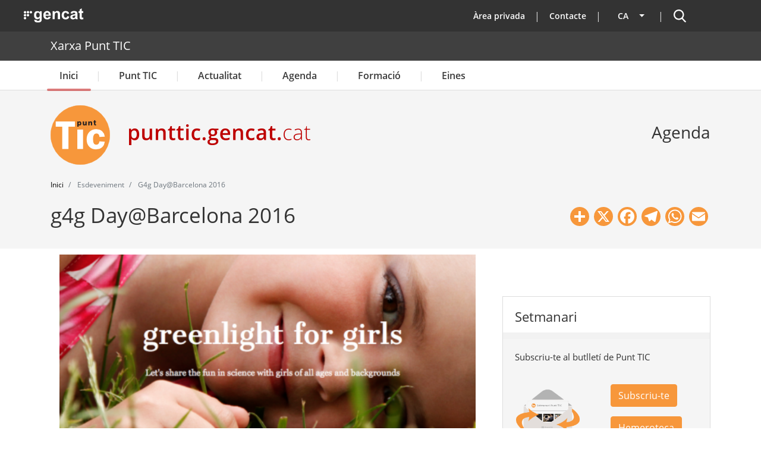

--- FILE ---
content_type: text/html; charset=UTF-8
request_url: https://punttic.gencat.cat/esdeveniment/g4g-daybarcelona-2016
body_size: 25723
content:
<!DOCTYPE html>
<html lang="ca" dir="ltr" prefix="og: https://ogp.me/ns#">
  <head>
    <meta charset="utf-8" />
<script>var _paq = _paq || [];(function(){var u=(("https:" == document.location.protocol) ? "https://matomo.colectic.coop/" : "https://matomo.colectic.coop/");_paq.push(["setSiteId", "164"]);_paq.push(["setTrackerUrl", u+"matomo.php"]);_paq.push(["setDoNotTrack", 1]);if (!window.matomo_search_results_active) {_paq.push(["trackPageView"]);}_paq.push(["setIgnoreClasses", ["no-tracking","colorbox"]]);_paq.push(["enableLinkTracking"]);var d=document,g=d.createElement("script"),s=d.getElementsByTagName("script")[0];g.type="text/javascript";g.defer=true;g.async=true;g.src=u+"matomo.js";s.parentNode.insertBefore(g,s);})();</script>
<meta name="description" content="&quot;Greenlight for girls&quot; és una organització internacional sense ànim de lucre dedicada a inspirar i fomentar l&#039;estudi de les ciències, la tecnologia, l&#039;enginyeria i les matemàtiques (conegudes per les seves sigles en anglès com a STEM) entre les nenes de totes les edats i orígens, de manera practica i divertida." />
<meta name="abstract" content="&quot;Greenlight for girls&quot; és una organització internacional sense ànim de lucre dedicada a inspirar i fomentar l&#039;estudi de les ciències, la tecnologia, l&#039;enginyeria i les matemàtiques (conegudes per les seves sigles en anglès com a STEM) entre les nenes de totes les edats i orígens, de manera practica i divertida." />
<meta name="keywords" content="ciència,tecnologia,enginyeria,matemàtiques,gènere,noies,dones,STEM" />
<meta name="geo.region" content="ES-CT" />
<meta name="geo.placename" content="Catalunya" />
<meta name="icbm" content="," />
<meta name="geo.position" content=";" />
<link rel="image_src" href="https://punttic.gencat.cat/sites/default/files/styles/imatge1200x630/public/captura_de_pantalla_2016-04-19_a_les_14.17.26.png?itok=K_PpegAb" />
<link rel="icon" href="https://punttic.gencat.cat/sites/default/files/favicon_0.ico" />
<link rel="icon" sizes="16x16" href="https://punttic.gencat.cat/sites/default/files/logotip_punttic-16x16.png" />
<link rel="icon" sizes="32x32" href="https://punttic.gencat.cat/sites/default/files/logotip_punttic-32x32.png" />
<link rel="icon" sizes="96x96" href="https://punttic.gencat.cat/sites/default/files/logotip_punttic-96x96.png" />
<link rel="icon" sizes="192x192" href="https://punttic.gencat.cat/sites/default/files/logotip_punttic-192x192.png" />
<link rel="apple-touch-icon" href="https://punttic.gencat.cat/sites/default/files/logotip_punttic-60x60.png" />
<link rel="apple-touch-icon" sizes="72x72" href="https://punttic.gencat.cat/sites/default/files/logotip_punttic-72x72.png" />
<link rel="apple-touch-icon" sizes="76x76" href="https://punttic.gencat.cat/sites/default/files/logotip_punttic-76x76.png" />
<link rel="apple-touch-icon" sizes="114x114" href="https://punttic.gencat.cat/sites/default/files/logotip_punttic-114x114.png" />
<link rel="apple-touch-icon" sizes="120x120" href="https://punttic.gencat.cat/sites/default/files/logotip_punttic-120x120.png" />
<link rel="apple-touch-icon" sizes="144x144" href="https://punttic.gencat.cat/sites/default/files/logotip_punttic-144x144.png" />
<link rel="apple-touch-icon" sizes="152x152" href="https://punttic.gencat.cat/sites/default/files/logotip_punttic-152x152.png" />
<link rel="apple-touch-icon" sizes="180x180" href="https://punttic.gencat.cat/sites/default/files/logotip_punttic-180x180.png" />
<meta property="og:site_name" content="Xarxa Punt TIC" />
<meta property="og:type" content="event" />
<meta property="og:url" content="https://punttic.gencat.cat/esdeveniment/g4g-daybarcelona-2016" />
<meta property="og:title" content="g4g Day@Barcelona 2016 | Xarxa Punt TIC" />
<meta property="og:description" content="&quot;Greenlight for girls&quot; és una organització internacional sense ànim de lucre dedicada a inspirar i fomentar l&#039;estudi de les ciències, la tecnologia, l&#039;enginyeria i les matemàtiques (conegudes per les seves sigles en anglès com a STEM) entre les nenes de totes les edats i orígens, de manera practica i divertida." />
<meta property="og:image" content="https://punttic.gencat.cat/sites/default/files/styles/imatge1200x630/public/captura_de_pantalla_2016-04-19_a_les_14.17.26.png?itok=K_PpegAb" />
<meta property="og:image:url" content="https://punttic.gencat.cat/sites/default/files/styles/imatge1200x630/public/captura_de_pantalla_2016-04-19_a_les_14.17.26.png?itok=K_PpegAb" />
<meta property="og:image:secure_url" content="https://punttic.gencat.cat/sites/default/files/styles/imatge1200x630/public/captura_de_pantalla_2016-04-19_a_les_14.17.26.png?itok=K_PpegAb" />
<meta property="og:image:width" content="1200" />
<meta property="og:image:height" content="630" />
<meta property="og:see_also" content="https://punttic.gencat.cat/esdeveniment/g4g-daybarcelona-2016" />
<meta property="og:street_address" content="Carrer del Lluçanès, 41-43" />
<meta property="og:locality" content="Barcelona" />
<meta property="og:region" content="Catalunya" />
<meta property="og:postal_code" content="08022" />
<meta property="og:locale" content="ca_ES" />
<meta property="article:author" content="Oficina Tècnica" />
<meta property="article:tag" content="ciència" />
<meta property="article:tag" content="tecnologia" />
<meta property="article:tag" content="enginyeria" />
<meta property="article:tag" content="matemàtiques" />
<meta property="article:tag" content="gènere" />
<meta property="article:tag" content="noies" />
<meta property="article:tag" content="dones" />
<meta property="article:tag" content="STEM" />
<meta property="article:published_time" content="2016-04-19T14:31:02+02:00" />
<meta property="article:modified_time" content="2016-04-19T14:35:30+02:00" />
<meta property="profile:first_name" content="Oficina Tècnica" />
<meta property="video:tag" content="ciència" />
<meta property="video:tag" content="tecnologia" />
<meta property="video:tag" content="enginyeria" />
<meta property="video:tag" content="matemàtiques" />
<meta property="video:tag" content="gènere" />
<meta property="video:tag" content="noies" />
<meta property="video:tag" content="dones" />
<meta property="video:tag" content="STEM" />
<meta name="dcterms.title" content="g4g Day@Barcelona 2016 | Xarxa Punt TIC" />
<meta name="dcterms.creator" content="Xarxa Punt TIC" />
<meta name="dcterms.description" content="&quot;Greenlight for girls&quot; és una organització internacional sense ànim de lucre dedicada a inspirar i fomentar l&#039;estudi de les ciències, la tecnologia, l&#039;enginyeria i les matemàtiques (conegudes per les seves sigles en anglès com a STEM) entre les nenes de totes les edats i orígens, de manera practica i divertida." />
<meta name="dcterms.publisher" content="Oficina Tècnica" />
<meta name="dcterms.abstract" content="&quot;Greenlight for girls&quot; és una organització internacional sense ànim de lucre dedicada a inspirar i fomentar l&#039;estudi de les ciències, la tecnologia, l&#039;enginyeria i les matemàtiques (conegudes per les seves sigles en anglès com a STEM) entre les nenes de totes les edats i orígens, de manera practica i divertida." />
<meta property="fb:admins" content="145310582218244" />
<meta name="twitter:card" content="summary_large_image" />
<meta name="twitter:site" content="@punttic" />
<meta name="twitter:description" content="&quot;Greenlight for girls&quot; és una organització internacional sense ànim de lucre dedicada a inspirar i fomentar l&#039;estudi de les ciències, la tecnologia, l&#039;enginyeria i les matemàtiques (conegudes per les seves sigles en anglès com a STEM) entre les nenes de totes les edats i orígens, de manera practica i divertida." />
<meta name="twitter:title" content="g4g Day@Barcelona 2016" />
<meta name="twitter:site:id" content="14843064" />
<meta name="twitter:creator:id" content="14843064" />
<meta name="twitter:creator" content="@punttic" />
<meta name="twitter:image" content="https://punttic.gencat.cat/sites/default/files/styles/imatge1200x630/public/captura_de_pantalla_2016-04-19_a_les_14.17.26.png?itok=K_PpegAb" />
<meta name="google-site-verification" content="HK1gNDzUZ1B3680v5YuOhKXkerxooYWoFHT9xm6tW-U" />
<meta name="audience" content="all" />
<meta name="thumbnail" content="https://punttic.gencat.cat/sites/default/files/styles/imatge1200x630/public/captura_de_pantalla_2016-04-19_a_les_14.17.26.png?itok=K_PpegAb" />
<meta name="Generator" content="Drupal 10 (https://www.drupal.org)" />
<meta name="MobileOptimized" content="width" />
<meta name="HandheldFriendly" content="true" />
<meta name="viewport" content="width=device-width, initial-scale=1, shrink-to-fit=no" />
<script type="application/ld+json">{
    "@context": "https://schema.org",
    "@graph": [
        {
            "@type": "Article",
            "name": "g4g Day@Barcelona 2016",
            "headline": "g4g Day@Barcelona 2016 | Xarxa Punt TIC",
            "about": [
                "ciència",
                "tecnologia",
                "enginyeria",
                "matemàtiques",
                "gènere",
                "noies",
                "dones",
                "STEM"
            ],
            "description": "\u0022Greenlight for girls\u0022 és una organització internacional sense ànim de lucre dedicada a inspirar i fomentar l\u0027estudi de les ciències, la tecnologia, l\u0027enginyeria i les matemàtiques (conegudes per les seves sigles en anglès com a STEM) entre les nenes de totes les edats i orígens, de manera practica i divertida.",
            "image": {
                "@type": "ImageObject",
                "representativeOfPage": "True",
                "url": "https://punttic.gencat.cat/sites/default/files/styles/imatge1200x630/public/captura_de_pantalla_2016-04-19_a_les_14.17.26.png?itok=K_PpegAb",
                "width": "1200",
                "height": "630"
            },
            "datePublished": "2016-04-19T14:31:02+02:00",
            "dateModified": "2016-04-19T14:35:30+02:00",
            "author": {
                "@type": "Organization",
                "name": "Oficina Tècnica",
                "url": "https://punttic.gencat.cat",
                "sameAs": [
                    "https://www.facebook.com/xarxapunttic",
                    "https://twitter.com/punttic",
                    "https://www.instagram.com/xarxa_punttic",
                    "https://www.youtube.com/user/punttic",
                    "https://www.linkedin.com/company/punt-tic",
                    "https://t.me/xarxapunttic"
                ],
                "logo": {
                    "@type": "ImageObject",
                    "url": "https://punttic.gencat.cat/sites/default/files/logotip_punttic-180x180.png",
                    "width": "180",
                    "height": "180"
                }
            },
            "publisher": {
                "@type": "Organization",
                "@id": "https://punttic.gencat.cat",
                "name": "Xarxa Punt TIC",
                "url": "https://punttic.gencat.cat",
                "sameAs": [
                    "https://www.facebook.com/xarxapunttic",
                    "https://twitter.com/punttic",
                    "https://www.instagram.com/xarxa_punttic",
                    "https://www.youtube.com/user/punttic",
                    "https://www.linkedin.com/company/punt-tic",
                    "https://t.me/xarxapunttic"
                ],
                "logo": {
                    "@type": "ImageObject",
                    "url": "https://punttic.gencat.cat/sites/default/files/logotip_punttic-180x180.png",
                    "width": "180",
                    "height": "180"
                }
            },
            "mainEntityOfPage": "https://punttic.gencat.cat/esdeveniment/g4g-daybarcelona-2016"
        },
        {
            "@type": "Event",
            "name": "g4g Day@Barcelona 2016",
            "url": "https://punttic.gencat.cat/esdeveniment/g4g-daybarcelona-2016",
            "image": {
                "@type": "ImageObject",
                "representativeOfPage": "True",
                "url": "https://punttic.gencat.cat/sites/default/files/styles/imatge1200x630/public/captura_de_pantalla_2016-04-19_a_les_14.17.26.png?itok=K_PpegAb",
                "width": "1200",
                "height": "630"
            },
            "description": "\u0022Greenlight for girls\u0022 és una organització internacional sense ànim de lucre dedicada a inspirar i fomentar l\u0027estudi de les ciències, la tecnologia, l\u0027enginyeria i les matemàtiques (conegudes per les seves sigles en anglès com a STEM) entre les nenes de totes les edats i orígens, de manera practica i divertida.",
            "startDate": "ds., 07/05/2016 - 09:00",
            "location": {
                "@type": "Place",
                "name": "Universitat de La Salle",
                "address": {
                    "@type": "PostalAddress",
                    "streetAddress": [
                        "Carrer del Lluçanès",
                        "41-43"
                    ],
                    "addressLocality": "Barcelona",
                    "addressRegion": "CA",
                    "postalCode": "08022"
                }
            }
        }
    ]
}</script>
<meta http-equiv="x-ua-compatible" content="ie=edge" />
<link rel="alternate" hreflang="x-default" href="https://punttic.gencat.cat/esdeveniment/g4g-daybarcelona-2016" />
<link rel="alternate" hreflang="ca" href="https://punttic.gencat.cat/esdeveniment/g4g-daybarcelona-2016" />
<link rel="alternate" hreflang="es" href="https://punttic.gencat.cat/es/esdeveniment/g4g-day-barcelona-2016" />
<link rel="alternate" hreflang="en" href="https://punttic.gencat.cat/en/esdeveniment/g4g-day-barcelona-2016" />
<link rel="canonical" href="https://punttic.gencat.cat/esdeveniment/g4g-daybarcelona-2016" />
<link rel="shortlink" href="https://punttic.gencat.cat/node/12712" />
<script>window.a2a_config=window.a2a_config||{};a2a_config.callbacks=[];a2a_config.overlays=[];a2a_config.templates={};a2a_config.icon_color = "#F7973B";
a2a_config.color_bg = "ffffff";
a2a_config.color_main = "ffffff";
a2a_config.color_border = "F7973B";
a2a_config.color_link_text = "000000";
a2a_config.color_link_text_hover = "F7973B";</script>
<style>.a2a_svg { border-radius: 50px !important; }</style>

    <title>g4g Day@Barcelona 2016 | Xarxa Punt TIC</title>
    <meta name="DCSext.wt_departament" content="Presidencia">
    <meta name="DCSext.wt_web1" content="PUNTTIC">
    <link rel="stylesheet" media="all" href="/sites/default/files/css/css_IxEDl9H9-TXJgNN4aeZQ2zZq2ONpB67P6HAx4zsAg94.css?delta=0&amp;language=ca&amp;theme=punttic_barrio&amp;include=[base64]" />
<link rel="stylesheet" media="all" href="https://use.fontawesome.com/releases/v6.5.2/css/all.css" />
<link rel="stylesheet" media="all" href="https://use.fontawesome.com/releases/v6.5.2/css/v4-shims.css" />
<link rel="stylesheet" media="all" href="/sites/default/files/css/css_vfEz9eoDpNVNPUxKDnMQABs2rwIF4NCiVaiEkMcOdxo.css?delta=3&amp;language=ca&amp;theme=punttic_barrio&amp;include=[base64]" />
<link rel="stylesheet" media="all" href="/sites/default/files/css/css_uDUavysLy4J7puFkq8MDiwj3w09m4P333fCW87iAl_w.css?delta=4&amp;language=ca&amp;theme=punttic_barrio&amp;include=[base64]" />
<link rel="stylesheet" media="all" href="//use.fontawesome.com/releases/v6.7.2/css/all.css" />
<link rel="stylesheet" media="all" href="/sites/default/files/css/css_ryIFnzKHN0O4e5NWoRm44xDkHC0Jtbc-TpbVi3hI8DQ.css?delta=6&amp;language=ca&amp;theme=punttic_barrio&amp;include=[base64]" />
<link rel="stylesheet" media="print" href="/sites/default/files/css/css_LDqd3hoCC3febqkyGRa0ZTJOhrXqmtL8Ap0WsdkC6_k.css?delta=7&amp;language=ca&amp;theme=punttic_barrio&amp;include=[base64]" />

    <script type="application/json" data-drupal-selector="drupal-settings-json">{"path":{"baseUrl":"\/","pathPrefix":"","currentPath":"node\/12712","currentPathIsAdmin":false,"isFront":false,"currentLanguage":"ca"},"pluralDelimiter":"\u0003","suppressDeprecationErrors":true,"responsive_menu":{"position":"left","theme":"theme-light","pagedim":"none","modifyViewport":true,"use_bootstrap":false,"breakpoint":"(min-width: 960px)","drag":true},"iframeResizer":{"advanced":{"targetSelectors":".iframe-matomo","override_defaults":false,"options":{"log":false,"heightCalculationMethod":"bodyOffset","widthCalculationMethod":"scroll","autoResize":true,"bodyBackground":"","bodyMargin":"","inPageLinks":false,"interval":32,"maxHeight":-1,"maxWidth":-1,"minHeight":0,"minWidth":0,"resizeFrom":"parent","scrolling":false,"sizeHeight":true,"sizeWidth":false,"tolerance":0}}},"matomo":{"disableCookies":false,"trackMailto":true},"simple_popup_blocks":{"settings":[]},"cookies":{"cookiesjsr":{"config":{"cookie":{"name":"cookiesjsr","expires":31536000000,"domain":"","sameSite":"Lax","secure":true},"library":{"libBasePath":"https:\/\/cdn.jsdelivr.net\/gh\/jfeltkamp\/cookiesjsr@1\/dist","libPath":"https:\/\/cdn.jsdelivr.net\/gh\/jfeltkamp\/cookiesjsr@1\/dist\/cookiesjsr.min.js","scrollLimit":250},"callback":{"method":"post","url":"\/cookies\/consent\/callback.json","headers":[]},"interface":{"openSettingsHash":"#editCookieSettings","showDenyAll":true,"denyAllOnLayerClose":false,"settingsAsLink":false,"availableLangs":["ca","es","en"],"defaultLang":"ca","groupConsent":false,"cookieDocs":true}},"services":{"tecniques":{"id":"tecniques","services":[{"key":"functional","type":"tecniques","name":"cookiesjsr","info":{"value":"\u003Cp\u003ECookie pr\u00f2pia t\u00e8cnica i estrictament necess\u00e0ria que cont\u00e9 el valor de si s\u0027ha acceptat la instal\u00b7laci\u00f3 de cookies. Caduca en 1 any des de l\u0027\u00faltima actualitzaci\u00f3. Te una durada de 3 mesos.\u003C\/p\u003E","format":"full_html"},"uri":"","needConsent":false},{"key":"phpsessid","type":"tecniques","name":"PHPSESSID","info":{"value":"\u003Cp\u003ECookie t\u00e8cnica i estrictament necess\u00e0ria que cont\u00e9 l\u0027identificador de la sessi\u00f3. S\u0027elimina en tancar el navegador.\u003C\/p\u003E","format":"filtered_html"},"uri":"","needConsent":false}],"weight":50},"analitiques":{"id":"analitiques","services":[{"key":"pk_id","type":"analitiques","name":"_pk_id","info":{"value":"\u003Cp\u003ECookie de Matomo. Emmagatzema un identificador de visitant \u00fanic. \u0026nbsp;An\u00e0lisi de llocs web de primera part. Te una durada de 13 mesos.\u003C\/p\u003E","format":"filtered_html"},"uri":"","needConsent":true},{"key":"pk_id_appid_domainhash","type":"analitiques","name":"_pk_id.\u003CappID\u003E.\u003CdomainHash\u003E","info":{"value":"","format":"filtered_html"},"uri":"","needConsent":true},{"key":"pk_ref","type":"analitiques","name":"_pk_ref","info":{"value":"\u003Cp\u003ECookie de Matomo. Emmagatzema informaci\u00f3 d\u0027atribuci\u00f3 (el referent que va portar el visitant al lloc web). An\u00e0lisi de llocs web de primera part. Te una durada de 6 mesos.\u003C\/p\u003E","format":"filtered_html"},"uri":"","needConsent":true},{"key":"pk_ses","type":"analitiques","name":"_pk_ses","info":{"value":"\u003Cp\u003ECookie de Matomo. La galeta de sessi\u00f3 emmagatzema temporalment les dades de la visita. An\u00e0lisi de llocs web de primera part. Te una durada de 13 mesos.\u003C\/p\u003E","format":"filtered_html"},"uri":"","needConsent":true},{"key":"pk_ses_appid_domainhash","type":"analitiques","name":"_pk_ses.\u003CappID\u003E.\u003CdomainHash\u003E","info":{"value":"","format":"filtered_html"},"uri":"","needConsent":true},{"key":"pk_testcookie","type":"analitiques","name":"_pk_testcookie","info":{"value":"\u003Cp\u003ECookie de Matomo. Galeta temporal per comprovar si el navegador d\u0027un visitant admet cookies (establert nom\u00e9s a Internet Explorer). An\u00e0lisi de llocs web de primera part. Galeta temporal que caduca gaireb\u00e9 immediatament despr\u00e9s de ser configurada.\u003C\/p\u003E","format":"filtered_html"},"uri":"","needConsent":true},{"key":"ppms_privacy__appid","type":"analitiques","name":"ppms_privacy_\u003CappID\u003E","info":{"value":"","format":"filtered_html"},"uri":"","needConsent":true},{"key":"stg_externalreferrer","type":"analitiques","name":"stg_externalReferrer","info":{"value":"","format":"filtered_html"},"uri":"","needConsent":true},{"key":"stg_fired___conditionid","type":"analitiques","name":"stg_fired__\u003CconditionID\u003E","info":{"value":"","format":"filtered_html"},"uri":"","needConsent":true},{"key":"stg_last_interaction","type":"analitiques","name":"stg_last_interaction","info":{"value":"","format":"filtered_html"},"uri":"","needConsent":true},{"key":"stg_optout","type":"analitiques","name":"_stg_optout","info":{"value":"","format":"filtered_html"},"uri":"","needConsent":true},{"key":"stg_pk_campaign","type":"analitiques","name":"stg_pk_campaign","info":{"value":"","format":"filtered_html"},"uri":"","needConsent":true},{"key":"stg_returning_visitor","type":"analitiques","name":"stg_returning_visitor","info":{"value":"","format":"filtered_html"},"uri":"","needConsent":true},{"key":"stg_traffic_source_priority","type":"analitiques","name":"stg_traffic_source_priority","info":{"value":"","format":"filtered_html"},"uri":"","needConsent":true},{"key":"stg_utm_campaign","type":"analitiques","name":"stg_utm_campaign","info":{"value":"","format":"filtered_html"},"uri":"","needConsent":true}],"weight":50}},"translation":{"_core":{"default_config_hash":"PpB_t3-mnEd5Lckhxc9rfquSMa0CndPslGvJZlcg61E"},"langcode":"ca","bannerText":"Aquest web utilitza galetes (cookies)\r\n\r\nUtilitzem galetes per oferir-te una millor experi\u00e8ncia, analitzar el tr\u00e0nsit i personalitzar el contingut mostrat. Pots acceptar totes les galetes o configurar-les.","privacyPolicy":"Pol\u00edtica de privacitat","privacyUri":"https:\/\/web.gencat.cat\/ca\/ajuda\/avis_legal\/","imprint":"Av\u00eds legal","imprintUri":"https:\/\/web.gencat.cat\/ca\/ajuda\/avis_legal\/","cookieDocs":"Pol\u00edtica de cookies","cookieDocsUri":"\/politica-de-cookies","officialWebsite":"Official website","denyAll":"Rebutjar cookies","alwaysActive":"Sempre actiu","settings":"Configuraci\u00f3 de les cookies","acceptAll":"Acceptar cookies","requiredCookies":"Cookies necess\u00e0ries","cookieSettings":"Configuraci\u00f3 de les cookies","close":"Tanca","readMore":"Llegeix m\u00e9s","allowed":"perm\u00e9s","denied":"denegat","settingsAllServices":"Configuraci\u00f3 de tots els serveis","saveSettings":"Desa","default_langcode":"en","disclaimerText":"","disclaimerTextPosition":"above","processorDetailsLabel":"","processorLabel":"","processorWebsiteUrlLabel":"","processorPrivacyPolicyUrlLabel":"","processorCookiePolicyUrlLabel":"","processorContactLabel":"","placeholderAcceptAllText":"Accepta totes les cookies","tecniques":{"title":"Cookies t\u00e8cniques","details":"Aquestes cookies s\u00f3n importants per a donar-te acc\u00e9s segur a zones amb informaci\u00f3 personal o per a recon\u00e8ixer-te quan inicies sessi\u00f3."},"analitiques":{"title":"Cookies Anal\u00edtiques","details":"Permeten mesurar, de forma an\u00f2nima, el nombre de visites o l\u2019activitat. Gr\u00e0cies a elles podem millorar constantment la teva experi\u00e8ncia de navegaci\u00f3. Podr\u00e0s disposar d\u2019una millora cont\u00ednua en l\u2019experi\u00e8ncia de navegaci\u00f3."}}},"cookiesTexts":{"_core":{"default_config_hash":"PpB_t3-mnEd5Lckhxc9rfquSMa0CndPslGvJZlcg61E"},"langcode":"ca","bannerText":"Aquest web utilitza galetes (cookies)\r\n\r\nUtilitzem galetes per oferir-te una millor experi\u00e8ncia, analitzar el tr\u00e0nsit i personalitzar el contingut mostrat. Pots acceptar totes les galetes o configurar-les.","privacyPolicy":"Pol\u00edtica de privacitat","privacyUri":"https:\/\/web.gencat.cat\/ca\/ajuda\/avis_legal\/","imprint":"Av\u00eds legal","imprintUri":"https:\/\/web.gencat.cat\/ca\/ajuda\/avis_legal\/","cookieDocs":"Pol\u00edtica de cookies","cookieDocsUri":"\/node\/11783","officialWebsite":"Official website","denyAll":"Rebutjar cookies","alwaysActive":"Sempre actiu","settings":"Configuraci\u00f3 de les cookies","acceptAll":"Acceptar cookies","requiredCookies":"Cookies necess\u00e0ries","cookieSettings":"Configuraci\u00f3 de les cookies","close":"Tanca","readMore":"Llegeix m\u00e9s","allowed":"perm\u00e9s","denied":"denegat","settingsAllServices":"Configuraci\u00f3 de tots els serveis","saveSettings":"Desa","default_langcode":"en","disclaimerText":"","disclaimerTextPosition":"above","processorDetailsLabel":"","processorLabel":"","processorWebsiteUrlLabel":"","processorPrivacyPolicyUrlLabel":"","processorCookiePolicyUrlLabel":"","processorContactLabel":"","placeholderAcceptAllText":"Accepta totes les cookies"},"services":{"functional":{"uuid":"b50cabfb-4e04-4222-8255-598219de355f","langcode":"ca","status":true,"dependencies":[],"_core":{"default_config_hash":"N-O3629vb-jExOxfM0FYcfPzEu6QVzgWHMm06jMERLg"},"id":"functional","label":"cookiesjsr","group":"tecniques","info":{"value":"\u003Cp\u003ECookie pr\u00f2pia t\u00e8cnica i estrictament necess\u00e0ria que cont\u00e9 el valor de si s\u0027ha acceptat la instal\u00b7laci\u00f3 de cookies. Caduca en 1 any des de l\u0027\u00faltima actualitzaci\u00f3. Te una durada de 3 mesos.\u003C\/p\u003E","format":"full_html"},"consentRequired":false,"purpose":"Acceptaci\u00f3 de les cookies","processor":"","processorContact":"","processorUrl":"","processorPrivacyPolicyUrl":"","processorCookiePolicyUrl":"","placeholderMainText":"Aquest contingut est\u00e0 bloquejat perqu\u00e8 no s\u0027han acceptat les galetes d\u0027an\u00e0lisi de matomo.","placeholderAcceptText":"Accepteu nom\u00e9s cookies de cookiesjsr"},"phpsessid":{"uuid":"3f89d2c6-646b-48d5-b952-c67674f0a2a6","langcode":"ca","status":true,"dependencies":[],"id":"phpsessid","label":"PHPSESSID","group":"tecniques","info":{"value":"\u003Cp\u003ECookie t\u00e8cnica i estrictament necess\u00e0ria que cont\u00e9 l\u0027identificador de la sessi\u00f3. S\u0027elimina en tancar el navegador.\u003C\/p\u003E","format":"filtered_html"},"consentRequired":false,"purpose":"Identificador de la sessi\u00f3","processor":"","processorContact":"","processorUrl":"","processorPrivacyPolicyUrl":"","processorCookiePolicyUrl":"","placeholderMainText":"Aquest contingut est\u00e0 bloquejat perqu\u00e8 no s\u0027han acceptat les galetes funcionals requerides.","placeholderAcceptText":"Accepteu nom\u00e9s les cookies de PHPSESSID"},"pk_id":{"uuid":"617f74c1-afac-4ecb-ab51-acd441442473","langcode":"ca","status":true,"dependencies":[],"id":"pk_id","label":"_pk_id","group":"analitiques","info":{"value":"\u003Cp\u003ECookie de Matomo. Emmagatzema un identificador de visitant \u00fanic. \u0026nbsp;An\u00e0lisi de llocs web de primera part. Te una durada de 13 mesos.\u003C\/p\u003E","format":"filtered_html"},"consentRequired":true,"purpose":"Emmagatzema un identificador de visitant \u00fanic","processor":"","processorContact":"","processorUrl":"","processorPrivacyPolicyUrl":"","processorCookiePolicyUrl":"","placeholderMainText":"Aquest contingut est\u00e0 bloquejat perqu\u00e8 no s\u0027han acceptat les galetes d\u0027an\u00e0lisi de matomo.","placeholderAcceptText":"Accepteu nom\u00e9s les cookies de _pk_id"},"pk_id_appid_domainhash":{"uuid":"2393f657-5fd6-4612-b9cf-02b3eca26dd6","langcode":"ca","status":true,"dependencies":[],"id":"pk_id_appid_domainhash","label":"_pk_id.\u003CappID\u003E.\u003CdomainHash\u003E","group":"analitiques","info":{"value":"","format":"filtered_html"},"consentRequired":true,"purpose":"S\u0027utilitza per recon\u00e8ixer els visitants i mantenir les diverses propietats que han definit.","processor":"","processorContact":"","processorUrl":"","processorPrivacyPolicyUrl":"","processorCookiePolicyUrl":"https:\/\/web.gencat.cat\/ca\/ajuda\/politica-de-galetes\/","placeholderMainText":"Aquest contingut est\u00e0 bloquejat perqu\u00e8 no s\u0027han acceptat les galetes PIWIK PRO.","placeholderAcceptText":"Accepteu nom\u00e9s cookies de PIWIK PRO"},"pk_ref":{"uuid":"805e0cc3-1146-404f-b46a-2c6631b2ef44","langcode":"ca","status":true,"dependencies":[],"id":"pk_ref","label":"_pk_ref","group":"analitiques","info":{"value":"\u003Cp\u003ECookie de Matomo. Emmagatzema informaci\u00f3 d\u0027atribuci\u00f3 (el referent que va portar el visitant al lloc web). An\u00e0lisi de llocs web de primera part. Te una durada de 6 mesos.\u003C\/p\u003E","format":"filtered_html"},"consentRequired":true,"purpose":"Emmagatzema informaci\u00f3 d\u0027atribuci\u00f3.","processor":"","processorContact":"","processorUrl":"","processorPrivacyPolicyUrl":"","processorCookiePolicyUrl":"","placeholderMainText":"Aquest contingut est\u00e0 bloquejat perqu\u00e8 no s\u0027han acceptat les galetes d\u0027","placeholderAcceptText":"Accepteu nom\u00e9s les cookies de _pk_ref"},"pk_ses":{"uuid":"2c266bfd-9c3c-476c-9446-18b8556bc102","langcode":"ca","status":true,"dependencies":[],"id":"pk_ses","label":"_pk_ses","group":"analitiques","info":{"value":"\u003Cp\u003ECookie de Matomo. La galeta de sessi\u00f3 emmagatzema temporalment les dades de la visita. An\u00e0lisi de llocs web de primera part. Te una durada de 13 mesos.\u003C\/p\u003E","format":"filtered_html"},"consentRequired":true,"purpose":"Emmagatzema temporalment les dades de la visita","processor":"","processorContact":"","processorUrl":"","processorPrivacyPolicyUrl":"","processorCookiePolicyUrl":"","placeholderMainText":"Aquest contingut est\u00e0 bloquejat perqu\u00e8 no s\u0027han acceptat les galetes d\u0027an\u00e0lisi de matomo.","placeholderAcceptText":"Accepteu nom\u00e9s cookies de _pk_ses"},"pk_ses_appid_domainhash":{"uuid":"ce9dcf6f-5d3b-4c13-979d-9b9d9ed5f0b2","langcode":"ca","status":true,"dependencies":[],"id":"pk_ses_appid_domainhash","label":"_pk_ses.\u003CappID\u003E.\u003CdomainHash\u003E","group":"analitiques","info":{"value":"","format":"filtered_html"},"consentRequired":true,"purpose":"Mostra la sessi\u00f3 activa del visitant. ","processor":"","processorContact":"","processorUrl":"","processorPrivacyPolicyUrl":"","processorCookiePolicyUrl":"https:\/\/web.gencat.cat\/ca\/ajuda\/politica-de-galetes\/","placeholderMainText":"Aquest contingut est\u00e0 bloquejat perqu\u00e8 no s\u0027han acceptat les galetes d\u0027an\u00e0lisi de PIWIK PRO","placeholderAcceptText":"Accepteu nom\u00e9s cookies de PIWIK PRO"},"pk_testcookie":{"uuid":"00a0a561-b170-4477-9e13-b714d9c52ef0","langcode":"ca","status":true,"dependencies":[],"id":"pk_testcookie","label":"_pk_testcookie","group":"analitiques","info":{"value":"\u003Cp\u003ECookie de Matomo. Galeta temporal per comprovar si el navegador d\u0027un visitant admet cookies (establert nom\u00e9s a Internet Explorer). An\u00e0lisi de llocs web de primera part. Galeta temporal que caduca gaireb\u00e9 immediatament despr\u00e9s de ser configurada.\u003C\/p\u003E","format":"filtered_html"},"consentRequired":true,"purpose":"Comprova si el navegador d\u0027un visitant admet cookies","processor":"","processorContact":"","processorUrl":"","processorPrivacyPolicyUrl":"","processorCookiePolicyUrl":"","placeholderMainText":"Aquest contingut est\u00e0 bloquejat perqu\u00e8 no s\u0027han acceptat les galetes d\u0027an\u00e0lisi de matomo.","placeholderAcceptText":"Accepteu nom\u00e9s les cookies de _pk_testcookie"},"ppms_privacy__appid":{"uuid":"79c76daa-6e54-4971-9318-ba3d886aba3d","langcode":"ca","status":true,"dependencies":[],"id":"ppms_privacy__appid","label":"ppms_privacy_\u003CappID\u003E","group":"analitiques","info":{"value":"","format":"filtered_html"},"consentRequired":true,"purpose":"Emmagatzema el consentiment del visitant per a la recollida i l\u0027\u00fas de dades.","processor":"","processorContact":"","processorUrl":"","processorPrivacyPolicyUrl":"","processorCookiePolicyUrl":"https:\/\/web.gencat.cat\/ca\/ajuda\/politica-de-galetes\/","placeholderMainText":"Aquest contingut est\u00e0 bloquejat perqu\u00e8 no s\u0027han acceptat les galetes d\u0027an\u00e0lisi de PIWIK PRO","placeholderAcceptText":"Accepteu nom\u00e9s cookies de PIWIK PRO"},"stg_externalreferrer":{"uuid":"287f0db0-528d-4f9b-8964-619616fa03a5","langcode":"ca","status":true,"dependencies":[],"id":"stg_externalreferrer","label":"stg_externalReferrer","group":"analitiques","info":{"value":"","format":"filtered_html"},"consentRequired":true,"purpose":"Emmagatzema l\u0027URL del lloc que ha esmentat el lloc web al visitant.","processor":"","processorContact":"","processorUrl":"","processorPrivacyPolicyUrl":"","processorCookiePolicyUrl":"https:\/\/web.gencat.cat\/ca\/ajuda\/politica-de-galetes\/","placeholderMainText":"Aquest contingut est\u00e0 bloquejat perqu\u00e8 no s\u0027han acceptat les galetes d\u0027an\u00e0lisi de PIWIK PRO","placeholderAcceptText":"Accepteu nom\u00e9s cookies de PIWIK PRO"},"stg_fired___conditionid":{"uuid":"49279e2d-eafd-4dd0-8c16-7e71f49a24e6","langcode":"ca","status":true,"dependencies":[],"id":"stg_fired___conditionid","label":"stg_fired__\u003CconditionID\u003E","group":"analitiques","info":{"value":"","format":"filtered_html"},"consentRequired":true,"purpose":"Indica si s\u0027ha disparat la combinaci\u00f3 d\u0027etiqueta i desencadenant durant la sessi\u00f3 actual del visitant.","processor":"","processorContact":"","processorUrl":"","processorPrivacyPolicyUrl":"","processorCookiePolicyUrl":"https:\/\/web.gencat.cat\/ca\/ajuda\/politica-de-galetes\/","placeholderMainText":"Aquest contingut est\u00e0 bloquejat perqu\u00e8 no s\u0027han acceptat les galetes d\u0027an\u00e0lisi de PIWIK PRO","placeholderAcceptText":"Accepteu nom\u00e9s cookies de PIWIK PRO"},"stg_last_interaction":{"uuid":"47b3e34e-d9e7-46ed-9a25-558e2040d4db","langcode":"ca","status":true,"dependencies":[],"id":"stg_last_interaction","label":"stg_last_interaction","group":"analitiques","info":{"value":"","format":"filtered_html"},"consentRequired":true,"purpose":"Indica si l\u0027\u00faltima sessi\u00f3 del visitant encara s\u0027est\u00e0 executant o si se n\u0027ha iniciat una de nova.","processor":"","processorContact":"","processorUrl":"","processorPrivacyPolicyUrl":"","processorCookiePolicyUrl":"https:\/\/web.gencat.cat\/ca\/ajuda\/politica-de-galetes\/","placeholderMainText":"Aquest contingut est\u00e0 bloquejat perqu\u00e8 no s\u0027han acceptat les galetes d\u0027an\u00e0lisi de PIWIK PRO","placeholderAcceptText":"Accepteu nom\u00e9s cookies de PIWIK PRO"},"stg_optout":{"uuid":"b9dad7c2-353d-4ec8-9a33-66ae611ea875","langcode":"ca","status":true,"dependencies":[],"id":"stg_optout","label":"_stg_optout","group":"analitiques","info":{"value":"","format":"filtered_html"},"consentRequired":true,"purpose":"Ajuda a desactivar totes les etiquetes de seguiment al lloc.","processor":"","processorContact":"","processorUrl":"","processorPrivacyPolicyUrl":"","processorCookiePolicyUrl":"https:\/\/web.gencat.cat\/ca\/ajuda\/politica-de-galetes\/","placeholderMainText":"Aquest contingut est\u00e0 bloquejat perqu\u00e8 no s\u0027han acceptat les galetes d\u0027an\u00e0lisi de PIWIK PRO","placeholderAcceptText":"Accepteu nom\u00e9s cookies de PIWIK PRO"},"stg_pk_campaign":{"uuid":"1f7afb0f-0a32-408c-9cdd-6af5760c3b31","langcode":"ca","status":true,"dependencies":[],"id":"stg_pk_campaign","label":"stg_pk_campaign","group":"analitiques","info":{"value":"","format":"filtered_html"},"consentRequired":true,"purpose":"Emmagatzema el nom de la campanya que ha dirigit el visitant al lloc web.","processor":"","processorContact":"","processorUrl":"","processorPrivacyPolicyUrl":"","processorCookiePolicyUrl":"https:\/\/web.gencat.cat\/ca\/ajuda\/politica-de-galetes\/","placeholderMainText":"Aquest contingut est\u00e0 bloquejat perqu\u00e8 no s\u0027han acceptat les galetes d\u0027an\u00e0lisi de PIWIK PRO","placeholderAcceptText":"Accepteu nom\u00e9s cookies de PIWIK PRO"},"stg_returning_visitor":{"uuid":"9c215746-522d-4ce0-b30d-fe21c3d8a231","langcode":"ca","status":true,"dependencies":[],"id":"stg_returning_visitor","label":"stg_returning_visitor","group":"analitiques","info":{"value":"","format":"filtered_html"},"consentRequired":true,"purpose":"Indica si el visitant ha estat al lloc web abans.","processor":"","processorContact":"","processorUrl":"","processorPrivacyPolicyUrl":"","processorCookiePolicyUrl":"https:\/\/web.gencat.cat\/ca\/ajuda\/politica-de-galetes\/","placeholderMainText":"Aquest contingut est\u00e0 bloquejat perqu\u00e8 no s\u0027han acceptat les galetes d\u0027an\u00e0lisi de PIWIK PRO","placeholderAcceptText":"Accepteu nom\u00e9s cookies de PIWIK PRO"},"stg_traffic_source_priority":{"uuid":"c4343930-224e-4884-93e6-0bfa78c8843b","langcode":"ca","status":true,"dependencies":[],"id":"stg_traffic_source_priority","label":"stg_traffic_source_priority","group":"analitiques","info":{"value":"","format":"filtered_html"},"consentRequired":true,"purpose":"Emmagatzema el tipus de font de tr\u00e0nsit des de la qual el visitant ha arribat al lloc.","processor":"","processorContact":"","processorUrl":"","processorPrivacyPolicyUrl":"","processorCookiePolicyUrl":"https:\/\/web.gencat.cat\/ca\/ajuda\/politica-de-galetes\/","placeholderMainText":"Aquest contingut est\u00e0 bloquejat perqu\u00e8 no s\u0027han acceptat les galetes d\u0027an\u00e0lisi de PIWIK PRO","placeholderAcceptText":"Accepteu nom\u00e9s cookies de PIWIK PRO"},"stg_utm_campaign":{"uuid":"490c8105-337f-4558-93e1-3b884d09cc97","langcode":"ca","status":true,"dependencies":[],"id":"stg_utm_campaign","label":"stg_utm_campaign","group":"analitiques","info":{"value":"","format":"filtered_html"},"consentRequired":true,"purpose":"Emmagatzema el nom de la campanya que ha dirigit el visitant al lloc web.","processor":"","processorContact":"","processorUrl":"","processorPrivacyPolicyUrl":"","processorCookiePolicyUrl":"https:\/\/web.gencat.cat\/ca\/ajuda\/politica-de-galetes\/","placeholderMainText":"Aquest contingut est\u00e0 bloquejat perqu\u00e8 no s\u0027han acceptat les galetes d\u0027an\u00e0lisi de PIWIK PRO","placeholderAcceptText":"Accepteu nom\u00e9s cookies de PIWIK PRO"}},"groups":{"analitiques":{"uuid":"c0edbcf6-9c46-4762-941f-2f2cd14f5a49","langcode":"ca","status":true,"dependencies":[],"id":"analitiques","label":"Cookies Anal\u00edtiques","weight":50,"title":"Cookies Anal\u00edtiques","details":"Permeten mesurar, de forma an\u00f2nima, el nombre de visites o l\u2019activitat. Gr\u00e0cies a elles podem millorar constantment la teva experi\u00e8ncia de navegaci\u00f3. Podr\u00e0s disposar d\u2019una millora cont\u00ednua en l\u2019experi\u00e8ncia de navegaci\u00f3."},"personalitzacio":{"uuid":"92642089-1e79-4167-a952-9816888b3f15","langcode":"ca","status":true,"dependencies":[],"id":"personalitzacio","label":"Cookies de Personalitzaci\u00f3","weight":50,"title":"Cookies de Personalitzaci\u00f3","details":"Aquestes cookies estan relacionades amb caracter\u00edstiques generals com, per exemple, el navegador que utilitzes, i podr\u00e0s disposar d\u2019una experi\u00e8ncia i continguts personalitzats."},"publicitat":{"uuid":"69b239fe-72da-44e6-b88c-9b719894cca5","langcode":"ca","status":true,"dependencies":[],"id":"publicitat","label":"Cookies de Publicitat","weight":50,"title":"Cookies de Publicitat","details":"Permeten que la publicitat que et vam mostrar sigui personalitzada i rellevant per a tu. Gr\u00e0cies a aquestes cookies no veur\u00e0s anuncis que no t\u2019interessin. Podr\u00e0s disposar d\u2019una publicitat adaptada a tu i a les teves prefer\u00e8ncies."},"tecniques":{"uuid":"c0a4c79f-f837-41a0-813d-b7f09e68cb25","langcode":"ca","status":true,"dependencies":[],"id":"tecniques","label":"Cookies t\u00e8cniques","weight":50,"title":"Cookies t\u00e8cniques","details":"Aquestes cookies s\u00f3n importants per a donar-te acc\u00e9s segur a zones amb informaci\u00f3 personal o per a recon\u00e8ixer-te quan inicies sessi\u00f3."}}},"user":{"uid":0,"permissionsHash":"0540c96be7a8b891ea13c4d5588707516e7d49a88958470098deb847b7a5a642"}}</script>
<script src="/sites/default/files/js/js_kRTn4WEPgk4qVmemP7HU0UP-Y3MTKOnScgJdXwP9jW8.js?scope=header&amp;delta=0&amp;language=ca&amp;theme=punttic_barrio&amp;include=[base64]"></script>
<script src="/modules/contrib/cookies/js/cookiesjsr.conf.js?v=10.5.1" defer></script>

    <link rel="stylesheet" media="all" href="/themes/custom/punttic_barrio/css/style.css" />
<link rel="stylesheet" media="all" href="/themes/custom/punttic_barrio/css/colors.css" />

<script type="text/javascript">
(function(window, document, dataLayerName, id) {
window[dataLayerName]=window[dataLayerName]||[],window[dataLayerName].push({start:(new Date).getTime(),event:"stg.start"});var scripts=document.getElementsByTagName('script')[0],tags=document.createElement('script');
function stgCreateCookie(a,b,c){var d="";if(c){var e=new Date;e.setTime(e.getTime()+24*c*60*60*1e3),d="; expires="+e.toUTCString();f="; SameSite=Strict"}document.cookie=a+"="+b+d+f+"; path=/"}
var isStgDebug=(window.location.href.match("stg_debug")||document.cookie.match("stg_debug"))&&!window.location.href.match("stg_disable_debug");stgCreateCookie("stg_debug",isStgDebug?1:"",isStgDebug?14:-1);
var qP=[];dataLayerName!=="dataLayer"&&qP.push("data_layer_name="+dataLayerName),isStgDebug&&qP.push("stg_debug");var qPString=qP.length>0?("?"+qP.join("&")):"";
tags.async=!0,tags.src="https://gencat.containers.piwik.pro/"+id+".js"+qPString,scripts.parentNode.insertBefore(tags,scripts);
!function(a,n,i){a[n]=a[n]||{};for(var c=0;c<i.length;c++)!function(i){a[n][i]=a[n][i]||{},a[n][i].api=a[n][i].api||function(){var a=[].slice.call(arguments,0);"string"==typeof a[0]&&window[dataLayerName].push({event:n+"."+i+":"+a[0],parameters:[].slice.call(arguments,1)})}}(i[c])}(window,"ppms",["tm","cm"]);
})(window, document, 'dataLayer', 'eb50131d-1482-4c39-a0fa-835d5e4dacd6');
</script>
  </head>
  <body class="layout-one-sidebar layout-sidebar-second page-node-12712 path-node node--type-event">
    <a href="#main-content" class="visually-hidden focusable skip-link">
      Vés al contingut
    </a>
    
      <div class="dialog-off-canvas-main-canvas" data-off-canvas-main-canvas>
    <div id="page-wrapper">
  <div id="page">
    <header id="header" class="header NG-main" role="banner" aria-label="Capçalera del lloc">
      
          <nav class="navbar" id="navbar-top">
          <div class="NG-container container">
            <section class="row region region-menu-mobil">
    <div id="block-responsivemenumobileicon" class="responsive-menu-toggle-wrapper responsive-menu-toggle block block-responsive-menu block-responsive-menu-toggle">
  
    
      <div class="shadow hidden-xs"></div>
    <div class="content">
      <a id="toggle-icon" class="toggle responsive-menu-toggle-icon" title="Menu" href="#off-canvas">
  <span class="icon"></span><span class="label">Menú</span>
</a>
    </div>

  </div>

  </section>

      		  <div class="NG-row-flex NG-row-flex--space-between">


            <div class="NG-col NG--pd15 NG-row-flex--vertical-lg NG-row-flex-row-reverse">
              <div class="NG-header__logo">
                <a href="https://web.gencat.cat/" target="_blank">
                  <span class="sr-only">. Obre en una nova finestra.</span>
                  <img class="NG-header__image" src="/themes/custom/punttic_barrio/images/logotip-gencat.svg" alt="Logotip de la Generalitat">
                </a>
              </div>
              <a class="NG-header__icon js-burguer-menu" role="button" tabindex="0" aria-expanded="false">
                <span class="sr-only">Menú></span>
              </a>
            </div>
                <section class="row col-auto align-right region region-secondary-menu">
    <nav role="navigation" aria-labelledby="block-top-menu" id="block-top" class="col-auto block block-menu navigation menu--top">
            
  <h2 class="visually-hidden" id="block-top-menu">top</h2>
  

        
                  <ul class="clearfix nav" data-component-id="bootstrap_barrio:menu">
                    <li class="nav-item">
                <a href="/user/login" title="Àrea privada" class="nav-link nav-link--user-login" data-drupal-link-system-path="user/login">Àrea privada</a>
              </li>
                <li class="nav-item">
                <a href="/contacte" title="Contacte" class="nav-link nav-link--contacte" data-drupal-link-system-path="node/17691">Contacte</a>
              </li>
        </ul>
  



  </nav>
<div id="block-punttic-barrio-dropdownlanguagecontingut" class="col-auto block block-dropdown-language block-dropdown-languagelanguage-interface">
  
    
      <div class="shadow hidden-xs"></div>
    <div class="content">
      

  <div class="dropbutton-wrapper"><div class="dropbutton-widget"><ul class="dropdown-language-item dropbutton"><li class="ca"><span class="language-link active-language">CA</span></li><li class="es"><a href="/es/esdeveniment/g4g-day-barcelona-2016" class="language-link" hreflang="es">ES</a></li><li class="en"><a href="/en/esdeveniment/g4g-day-barcelona-2016" class="language-link" hreflang="en">EN</a></li></ul></div></div>
    </div>

  </div>
<div id="block-iconacercador" class="col-auto block-content-basic block block-block-content block-block-contentc7a113ab-868f-4cdd-934c-bd6ed69056d2">
  
    
      <div class="shadow hidden-xs"></div>
    <div class="content">
      
            <div class="clearfix text-formatted field field--name-body field--type-text-with-summary field--label-hidden field__item"><a href="/search/node"><span class="sr-only">Cercador</span></a></div>
      
    </div>

  </div>

  </section>

              
                        </div>
        </div>
          </nav>





          <nav class="site-name NG-departament__background-wrapper">
            <div class="container">
              <h2 class="NG-departament__title">
  									<a href="/" title="Xarxa Punt TIC">Xarxa Punt TIC</a>
  						</h2>
            </div>
          </nav>

            <div id="block-menusuperior" class="block-content-basic block block-block-content block-block-content5528a242-f0b4-48b8-a3a6-7ec105652149">
  
    
      <div class="shadow hidden-xs"></div>
    <div class="content">
      
            <div class="clearfix text-formatted field field--name-body field--type-text-with-summary field--label-hidden field__item"><header class="NG-header">
   <div id="hTContainer">
      <div class="fpca_capcalera_new">
         <div class="NG-header__container NG-header__container--relative">
            
            <!-- INICI MENU NAVEGACIO -->
            <div class="NG-navbar" style="">
               <div class="NG-container">
                  <div class="NG-row-flex NG-row-flex--vertical-md">
                     <ul class="NG-navbar__menu js-navbar__menu NG-navbar__menu--isMedium" style="">
                        <!-- ENLLAÇOS NIVELL 1 SENSE SUBMENU -->
                        <li class="NG-navbar__list NG-navbar__list--white NG-navbar__list--active NG-navbar__list--selected">
                           <a class="NG-navbar__link NG-navbar__link--noborder" target="_self" title="Menú&nbsp;Inici" href="/">
                           Inici</a>
                        </li>
                        <!-- ENLLAÇOS NIVELL 1 AMB SUBMENU -->
                        <li class="NG-navbar__list NG-navbar__list--white js-has-megamenu">
                           <a class="NG-navbar__link NG-navbar__link--noborder" target="_self" title="Menú&nbsp;Punt TIC" role="button" aria-expanded="false" tabindex="0">
                           Punt TIC</a>
                           <div class="NG-megamenu" style="max-height: 0px; padding-top: 0px; padding-bottom: 0px;">
                              <div class="NG-megamenu__nav-self--wrapper-mobile">
                                 <div class="NG-megamenu__nav-self--top">
                                    <a class="NG-megamenu__nav-link-back js-NG-megamenu__nav-link-back" role="button">
                                    <span class="sr-only">Tornar al nivell anterior</span>
                                    <span class="NG-megamenu__nav-link-back-trapezium"></span>
                                    </a>
                                    <a class="NG-megamenu__nav-link-self" href="/node/14" target="_self" title="Menú&nbsp;Punt TIC">
                                    <span>Accedeix a “</span>
                                    Punt TIC<span>”</span>
                                    <img src="/themes/custom/punttic_barrio/resources/fwkResponsives/fpca_capcalera/img/arrow-right-r.svg" alt="Icona d'accés">
                                    </a>
                                 </div>
                              </div>
                              <!-- DESKTOP START -->
                              <div class="NG-row-flex NG-row-flex--full-height js-NG-megamenu-wrapper">
                                 <div class="NG-col">
                                    <div class="NG-megamenu__nav-wrapper js-NG-simplebar" data-level="1" data-simplebar="init">
                                       <div class="simplebar-wrapper" style="margin: 0px;">
                                          <div class="simplebar-height-auto-observer-wrapper">
                                             <div class="simplebar-height-auto-observer"></div>
                                          </div>
                                          <div class="simplebar-mask">
                                             <div class="simplebar-offset" style="right: 0px; bottom: 0px;">
                                                <div class="simplebar-content-wrapper" style="height: auto; overflow: hidden;">
                                                   <div class="simplebar-content" style="padding: 0px;">
                                                      <ul class="NG-megamenu__nav">
                                                         <!-- ENLLAÇOS NIVELL 2 -->
                                                         <li class="NG-megamenu__nav-item">
                                                            <a class="" target="_self" title="La xarxa Punt TIC" href="/node/14">
                                                            La xarxa Punt TIC</a>
                                                            <div class="NG-megamenu__nav-wrapper js-NG-simplebar" data-level="2" data-simplebar="init">
                                                               <div class="simplebar-wrapper" style="margin: 0px;">
                                                                  <div class="simplebar-height-auto-observer-wrapper">
                                                                     <div class="simplebar-height-auto-observer"></div>
                                                                  </div>
                                                                  <div class="simplebar-mask">
                                                                     <div class="simplebar-offset" style="right: 0px; bottom: 0px;">
                                                                        <div class="simplebar-content-wrapper" style="height: auto; overflow: hidden;">
                                                                           <div class="simplebar-content" style="padding: 0px;">
                                                                              <div class="NG-megamenu__nav-self--top">
                                                                                 <div class="NG-megamenu__nav-self-wrapper">
                                                                                    <a class="NG-megamenu__nav-link-back js-NG-megamenu__nav-link-back" role="button" tabindex="0">
                                                                                    <span class="sr-only">Tornar al nivell anterior</span>
                                                                                    <span class="NG-megamenu__nav-link-back-trapezium"></span>
                                                                                    </a>
                                                                                    <a class="NG-megamenu__nav-link-self" target="_self" title="La xarxa Punt TIC" href="/node/14">
                                                                                    <span>Accedeix a “</span>
                                                                                    La xarxa Punt TIC<span>”</span>
                                                                                    </a>
                                                                                 </div>
                                                                              </div>
                                                                              <!-- ENLLAÇOS NIVELL 3 -->
                                                                              <ul class="NG-megamenu__nav">
                                                                                 <!-- SELF NIVELL 2 -->
                                                                                 <li>
                                                                                    <div class="NG-megamenu__nav-self">
                                                                                       <a class="NG-megamenu__nav-link-self" target="_self" title="La xarxa Punt TIC" href="/node/14">
                                                                                       <span>Accedeix a “</span>
                                                                                       La xarxa Punt TIC<span>”</span>
                                                                                       <img src="/themes/custom/punttic_barrio/resources/fwkResponsives/fpca_capcalera/img/arrow-right-r.svg" alt="Icona d'accés">
                                                                                       </a>
                                                                                    </div>
                                                                                 </li>
                                                                              </ul>
                                                                           </div>
                                                                        </div>
                                                                     </div>
                                                                  </div>
                                                                  <div class="simplebar-placeholder" style="width: 0px; height: 0px;"></div>
                                                               </div>
                                                               <div class="simplebar-track simplebar-horizontal" style="visibility: hidden;">
                                                                  <div class="simplebar-scrollbar" style="width: 0px; display: none;"></div>
                                                               </div>
                                                               <div class="simplebar-track simplebar-vertical" style="visibility: hidden;">
                                                                  <div class="simplebar-scrollbar" style="height: 0px; display: none;"></div>
                                                               </div>
                                                            </div>
                                                         </li>
                                                         <!-- ENLLAÇOS NIVELL 2 -->
                                                         <li class="NG-megamenu__nav-item">
                                                            <a class="" target="_self" title="Què és un Punt TIC?" href="/node/828">
                                                            Què és un Punt TIC?</a>
                                                            <div class="NG-megamenu__nav-wrapper js-NG-simplebar" data-level="2" data-simplebar="init">
                                                               <div class="simplebar-wrapper" style="margin: 0px;">
                                                                  <div class="simplebar-height-auto-observer-wrapper">
                                                                     <div class="simplebar-height-auto-observer"></div>
                                                                  </div>
                                                                  <div class="simplebar-mask">
                                                                     <div class="simplebar-offset" style="right: 0px; bottom: 0px;">
                                                                        <div class="simplebar-content-wrapper" style="height: auto; overflow: hidden;">
                                                                           <div class="simplebar-content" style="padding: 0px;">
                                                                              <div class="NG-megamenu__nav-self--top">
                                                                                 <div class="NG-megamenu__nav-self-wrapper">
                                                                                    <a class="NG-megamenu__nav-link-back js-NG-megamenu__nav-link-back" role="button" tabindex="0">
                                                                                    <span class="sr-only">Tornar al nivell anterior</span>
                                                                                    <span class="NG-megamenu__nav-link-back-trapezium"></span>
                                                                                    </a>
                                                                                    <a class="NG-megamenu__nav-link-self" target="_self" title="Què és un Punt TIC?" href="/node/828">
                                                                                    <span>Accedeix a “</span>
                                                                                    Què és un Punt TIC?<span>”</span>
                                                                                    </a>
                                                                                 </div>
                                                                              </div>
                                                                              <!-- ENLLAÇOS NIVELL 3 -->
                                                                              <ul class="NG-megamenu__nav">
                                                                                 <!-- SELF NIVELL 2 -->
                                                                                 <li>
                                                                                    <div class="NG-megamenu__nav-self">
                                                                                       <a class="NG-megamenu__nav-link-self" target="_self" title="Què és un Punt TIC?" href="/node/828">
                                                                                       <span>Accedeix a “</span>
                                                                                       Què és un Punt TIC?<span>”</span>
                                                                                       <img src="/themes/custom/punttic_barrio/resources/fwkResponsives/fpca_capcalera/img/arrow-right-r.svg" alt="Icona d'accés">
                                                                                       </a>
                                                                                    </div>
                                                                                 </li>
                                                                              </ul>
                                                                           </div>
                                                                        </div>
                                                                     </div>
                                                                  </div>
                                                                  <div class="simplebar-placeholder" style="width: 0px; height: 0px;"></div>
                                                               </div>
                                                               <div class="simplebar-track simplebar-horizontal" style="visibility: hidden;">
                                                                  <div class="simplebar-scrollbar" style="width: 0px; display: none;"></div>
                                                               </div>
                                                               <div class="simplebar-track simplebar-vertical" style="visibility: hidden;">
                                                                  <div class="simplebar-scrollbar" style="height: 0px; display: none;"></div>
                                                               </div>
                                                            </div>
                                                         </li>
                                                         <!-- ENLLAÇOS NIVELL 2 -->
                                                         <li class="NG-megamenu__nav-item">
                                                            <a class="" target="_self" title="Adhesió a la xarxa" href="/node/51">
                                                            Adhesió a la xarxa</a>
                                                            <div class="NG-megamenu__nav-wrapper js-NG-simplebar" data-level="2" data-simplebar="init">
                                                               <div class="simplebar-wrapper" style="margin: 0px;">
                                                                  <div class="simplebar-height-auto-observer-wrapper">
                                                                     <div class="simplebar-height-auto-observer"></div>
                                                                  </div>
                                                                  <div class="simplebar-mask">
                                                                     <div class="simplebar-offset" style="right: 0px; bottom: 0px;">
                                                                        <div class="simplebar-content-wrapper" style="height: auto; overflow: hidden;">
                                                                           <div class="simplebar-content" style="padding: 0px;">
                                                                              <div class="NG-megamenu__nav-self--top">
                                                                                 <div class="NG-megamenu__nav-self-wrapper">
                                                                                    <a class="NG-megamenu__nav-link-back js-NG-megamenu__nav-link-back" role="button" tabindex="0">
                                                                                    <span class="sr-only">Tornar al nivell anterior</span>
                                                                                    <span class="NG-megamenu__nav-link-back-trapezium"></span>
                                                                                    </a>
                                                                                    <a class="NG-megamenu__nav-link-self" target="_self" title="Adhesió a la xarxa" href="/node/51">
                                                                                    <span>Accedeix a “</span>
                                                                                    Adhesió a la xarxa<span>”</span>
                                                                                    </a>
                                                                                 </div>
                                                                              </div>
                                                                              <!-- ENLLAÇOS NIVELL 3 -->
                                                                              <ul class="NG-megamenu__nav">
                                                                                 <!-- SELF NIVELL 2 -->
                                                                                 <li>
                                                                                    <div class="NG-megamenu__nav-self">
                                                                                       <a class="NG-megamenu__nav-link-self" target="_self" title="Adhesió a la xarxa" href="/node/51">
                                                                                       <span>Accedeix a “</span>
                                                                                       Adhesió a la xarxa<span>”</span>
                                                                                       <img src="/themes/custom/punttic_barrio/resources/fwkResponsives/fpca_capcalera/img/arrow-right-r.svg" alt="Icona d'accés">
                                                                                       </a>
                                                                                    </div>
                                                                                 </li>
                                                                              </ul>
                                                                           </div>
                                                                        </div>
                                                                     </div>
                                                                  </div>
                                                                  <div class="simplebar-placeholder" style="width: 0px; height: 0px;"></div>
                                                               </div>
                                                               <div class="simplebar-track simplebar-horizontal" style="visibility: hidden;">
                                                                  <div class="simplebar-scrollbar" style="width: 0px; display: none;"></div>
                                                               </div>
                                                               <div class="simplebar-track simplebar-vertical" style="visibility: hidden;">
                                                                  <div class="simplebar-scrollbar" style="height: 0px; display: none;"></div>
                                                               </div>
                                                            </div>
                                                         </li>
                                                         <!-- ENLLAÇOS NIVELL 2 -->
                                                         <li class="NG-megamenu__nav-item">
                                                            <a class="" target="_self" title="Cerca el teu Punt TIC" href="/cercador_punttic/mapa">
                                                            Cerca el teu Punt TIC</a>
                                                            <div class="NG-megamenu__nav-wrapper js-NG-simplebar" data-level="2" data-simplebar="init">
                                                               <div class="simplebar-wrapper" style="margin: 0px;">
                                                                  <div class="simplebar-height-auto-observer-wrapper">
                                                                     <div class="simplebar-height-auto-observer"></div>
                                                                  </div>
                                                                  <div class="simplebar-mask">
                                                                     <div class="simplebar-offset" style="right: 0px; bottom: 0px;">
                                                                        <div class="simplebar-content-wrapper" style="height: auto; overflow: hidden;">
                                                                           <div class="simplebar-content" style="padding: 0px;">
                                                                              <div class="NG-megamenu__nav-self--top">
                                                                                 <div class="NG-megamenu__nav-self-wrapper">
                                                                                    <a class="NG-megamenu__nav-link-back js-NG-megamenu__nav-link-back" role="button" tabindex="0">
                                                                                    <span class="sr-only">Tornar al nivell anterior</span>
                                                                                    <span class="NG-megamenu__nav-link-back-trapezium"></span>
                                                                                    </a>
                                                                                    <a class="NG-megamenu__nav-link-self" target="_self" title="Cerca el teu Punt TIC" href="/cercador_punttic/mapa">
                                                                                    <span>Accedeix a “</span>
                                                                                    Cerca el teu Punt TIC<span>”</span>
                                                                                    </a>
                                                                                 </div>
                                                                              </div>
                                                                              <!-- ENLLAÇOS NIVELL 3 -->
                                                                              <ul class="NG-megamenu__nav">
                                                                                 <!-- SELF NIVELL 2 -->
                                                                                 <li>
                                                                                    <div class="NG-megamenu__nav-self">
                                                                                       <a class="NG-megamenu__nav-link-self" target="_self" title="Cerca el teu Punt TIC" href="/cercador_punttic/mapa">
                                                                                       <span>Accedeix a “</span>
                                                                                       Cerca el teu Punt TIC<span>”</span>
                                                                                       <img src="/themes/custom/punttic_barrio/resources/fwkResponsives/fpca_capcalera/img/arrow-right-r.svg" alt="Icona d'accés">
                                                                                       </a>
                                                                                    </div>
                                                                                 </li>
                                                                              </ul>
                                                                           </div>
                                                                        </div>
                                                                     </div>
                                                                  </div>
                                                                  <div class="simplebar-placeholder" style="width: 0px; height: 0px;"></div>
                                                               </div>
                                                               <div class="simplebar-track simplebar-horizontal" style="visibility: hidden;">
                                                                  <div class="simplebar-scrollbar" style="width: 0px; display: none;"></div>
                                                               </div>
                                                               <div class="simplebar-track simplebar-vertical" style="visibility: hidden;">
                                                                  <div class="simplebar-scrollbar" style="height: 0px; display: none;"></div>
                                                               </div>
                                                            </div>
                                                         </li>
                                                         <!-- ENLLAÇOS NIVELL 2 -->
                                                         <li class="NG-megamenu__nav-item">
                                                            <a class="" target="_self" title="Oficina Tècnica" href="/node/2213">
                                                            Oficina Tècnica</a>
                                                            <div class="NG-megamenu__nav-wrapper js-NG-simplebar" data-level="2" data-simplebar="init">
                                                               <div class="simplebar-wrapper" style="margin: 0px;">
                                                                  <div class="simplebar-height-auto-observer-wrapper">
                                                                     <div class="simplebar-height-auto-observer"></div>
                                                                  </div>
                                                                  <div class="simplebar-mask">
                                                                     <div class="simplebar-offset" style="right: 0px; bottom: 0px;">
                                                                        <div class="simplebar-content-wrapper" style="height: auto; overflow: hidden;">
                                                                           <div class="simplebar-content" style="padding: 0px;">
                                                                              <div class="NG-megamenu__nav-self--top">
                                                                                 <div class="NG-megamenu__nav-self-wrapper">
                                                                                    <a class="NG-megamenu__nav-link-back js-NG-megamenu__nav-link-back" role="button" tabindex="0">
                                                                                    <span class="sr-only">Tornar al nivell anterior</span>
                                                                                    <span class="NG-megamenu__nav-link-back-trapezium"></span>
                                                                                    </a>
                                                                                    <a class="NG-megamenu__nav-link-self" target="_self" title="Oficina Tècnica" href="/node/2213">
                                                                                    <span>Accedeix a “</span>
                                                                                    Oficina Tècnica<span>”</span>
                                                                                    </a>
                                                                                 </div>
                                                                              </div>
                                                                              <!-- ENLLAÇOS NIVELL 3 -->
                                                                              <ul class="NG-megamenu__nav">
                                                                                 <!-- SELF NIVELL 2 -->
                                                                                 <li>
                                                                                    <div class="NG-megamenu__nav-self">
                                                                                       <a class="NG-megamenu__nav-link-self" target="_self" title="Oficina Tècnica" href="/node/2213">
                                                                                       <span>Accedeix a “</span>
                                                                                       Oficina Tècnica<span>”</span>
                                                                                       <img src="/themes/custom/punttic_barrio/resources/fwkResponsives/fpca_capcalera/img/arrow-right-r.svg" alt="Icona d'accés">
                                                                                       </a>
                                                                                    </div>
                                                                                 </li>
                                                                              </ul>
                                                                           </div>
                                                                        </div>
                                                                     </div>
                                                                  </div>
                                                                  <div class="simplebar-placeholder" style="width: 0px; height: 0px;"></div>
                                                               </div>
                                                               <div class="simplebar-track simplebar-horizontal" style="visibility: hidden;">
                                                                  <div class="simplebar-scrollbar" style="width: 0px; display: none;"></div>
                                                               </div>
                                                               <div class="simplebar-track simplebar-vertical" style="visibility: hidden;">
                                                                  <div class="simplebar-scrollbar" style="height: 0px; display: none;"></div>
                                                               </div>
                                                            </div>
                                                         </li>
                                                         <!-- ENLLAÇOS NIVELL 2 -->
                                                         <li class="NG-megamenu__nav-item">
                                                            <a class="" target="_self" title="Catàleg de persones expertes" href="/cataleg-experts">
                                                            Catàleg de persones expertes</a>
                                                            <div class="NG-megamenu__nav-wrapper js-NG-simplebar" data-level="2" data-simplebar="init">
                                                               <div class="simplebar-wrapper" style="margin: 0px;">
                                                                  <div class="simplebar-height-auto-observer-wrapper">
                                                                     <div class="simplebar-height-auto-observer"></div>
                                                                  </div>
                                                                  <div class="simplebar-mask">
                                                                     <div class="simplebar-offset" style="right: 0px; bottom: 0px;">
                                                                        <div class="simplebar-content-wrapper" style="height: auto; overflow: hidden;">
                                                                           <div class="simplebar-content" style="padding: 0px;">
                                                                              <div class="NG-megamenu__nav-self--top">
                                                                                 <div class="NG-megamenu__nav-self-wrapper">
                                                                                    <a class="NG-megamenu__nav-link-back js-NG-megamenu__nav-link-back" role="button" tabindex="0">
                                                                                    <span class="sr-only">Tornar al nivell anterior</span>
                                                                                    <span class="NG-megamenu__nav-link-back-trapezium"></span>
                                                                                    </a>
                                                                                    <a class="NG-megamenu__nav-link-self" target="_self" title="Catàleg de persones expertes" href="/cataleg-experts">
                                                                                    <span>Accedeix a “</span>
                                                                                    Catàleg de persones expertes<span>”</span>
                                                                                    </a>
                                                                                 </div>
                                                                              </div>
                                                                              <!-- ENLLAÇOS NIVELL 3 -->
                                                                              <ul class="NG-megamenu__nav">
                                                                                 <!-- SELF NIVELL 2 -->
                                                                                 <li>
                                                                                    <div class="NG-megamenu__nav-self">
                                                                                       <a class="NG-megamenu__nav-link-self" target="_self" title="Catàleg de persones expertes" href="/cataleg-experts">
                                                                                       <span>Accedeix a “</span>
                                                                                       Catàleg de persones expertes<span>”</span>
                                                                                       <img src="/themes/custom/punttic_barrio/resources/fwkResponsives/fpca_capcalera/img/arrow-right-r.svg" alt="Icona d'accés">
                                                                                       </a>
                                                                                    </div>
                                                                                 </li>
                                                                              </ul>
                                                                           </div>
                                                                        </div>
                                                                     </div>
                                                                  </div>
                                                                  <div class="simplebar-placeholder" style="width: 0px; height: 0px;"></div>
                                                               </div>
                                                               <div class="simplebar-track simplebar-horizontal" style="visibility: hidden;">
                                                                  <div class="simplebar-scrollbar" style="width: 0px; display: none;"></div>
                                                               </div>
                                                               <div class="simplebar-track simplebar-vertical" style="visibility: hidden;">
                                                                  <div class="simplebar-scrollbar" style="height: 0px; display: none;"></div>
                                                               </div>
                                                            </div>
                                                         </li>
                                                         <!-- ENLLAÇOS NIVELL 2 -->
                                                         <li class="NG-megamenu__nav-item">
                                                            <a class="" target="_self" title="Contacte" href="/formulari/formulari-de-contacte">
                                                            Contacte</a>
                                                            <div class="NG-megamenu__nav-wrapper js-NG-simplebar" data-level="2" data-simplebar="init">
                                                               <div class="simplebar-wrapper" style="margin: 0px;">
                                                                  <div class="simplebar-height-auto-observer-wrapper">
                                                                     <div class="simplebar-height-auto-observer"></div>
                                                                  </div>
                                                                  <div class="simplebar-mask">
                                                                     <div class="simplebar-offset" style="right: 0px; bottom: 0px;">
                                                                        <div class="simplebar-content-wrapper" style="height: auto; overflow: hidden;">
                                                                           <div class="simplebar-content" style="padding: 0px;">
                                                                              <div class="NG-megamenu__nav-self--top">
                                                                                 <div class="NG-megamenu__nav-self-wrapper">
                                                                                    <a class="NG-megamenu__nav-link-back js-NG-megamenu__nav-link-back" role="button" tabindex="0">
                                                                                    <span class="sr-only">Tornar al nivell anterior</span>
                                                                                    <span class="NG-megamenu__nav-link-back-trapezium"></span>
                                                                                    </a>
                                                                                    <a class="NG-megamenu__nav-link-self" target="_self" title="Contacte" href="/formulari/formulari-de-contacte">
                                                                                    <span>Accedeix a “</span>
                                                                                    Contacte<span>”</span>
                                                                                    </a>
                                                                                 </div>
                                                                              </div>
                                                                              <!-- ENLLAÇOS NIVELL 3 -->
                                                                              <ul class="NG-megamenu__nav">
                                                                                 <!-- SELF NIVELL 2 -->
                                                                                 <li>
                                                                                    <div class="NG-megamenu__nav-self">
                                                                                       <a class="NG-megamenu__nav-link-self" target="_self" title="Contacte" href="/formulari/formulari-de-contacte">
                                                                                       <span>Accedeix a “</span>
                                                                                       Contacte<span>”</span>
                                                                                       <img src="/themes/custom/punttic_barrio/resources/fwkResponsives/fpca_capcalera/img/arrow-right-r.svg" alt="Icona d'accés">
                                                                                       </a>
                                                                                    </div>
                                                                                 </li>
                                                                              </ul>
                                                                           </div>
                                                                        </div>
                                                                     </div>
                                                                  </div>
                                                                  <div class="simplebar-placeholder" style="width: 0px; height: 0px;"></div>
                                                               </div>
                                                               <div class="simplebar-track simplebar-horizontal" style="visibility: hidden;">
                                                                  <div class="simplebar-scrollbar" style="width: 0px; display: none;"></div>
                                                               </div>
                                                               <div class="simplebar-track simplebar-vertical" style="visibility: hidden;">
                                                                  <div class="simplebar-scrollbar" style="height: 0px; display: none;"></div>
                                                               </div>
                                                            </div>
                                                         </li>
                                                         <!-- ENLLAÇ FINAL DEL SUBMENU -->
                                                         <li>
                                                            <div class="NG-megamenu__nav-self">
                                                               <a class="NG-megamenu__nav-link-self" href="/node/14" target="_self" title="Menú&nbsp;Punt TIC">
                                                               <span>Accedeix a “</span>
                                                               Punt TIC<span>”</span>
                                                               <img src="/themes/custom/punttic_barrio/resources/fwkResponsives/fpca_capcalera/img/arrow-right-r.svg" alt="Icona d'accés">
                                                               </a>
                                                            </div>
                                                         </li>
                                                         <!-- FI SUBMENU -->
                                                      </ul>
                                                   </div>
                                                </div>
                                             </div>
                                          </div>
                                          <div class="simplebar-placeholder" style="width: 0px; height: 0px;"></div>
                                       </div>
                                       <div class="simplebar-track simplebar-horizontal" style="visibility: hidden;">
                                          <div class="simplebar-scrollbar" style="width: 0px; display: none;"></div>
                                       </div>
                                       <div class="simplebar-track simplebar-vertical" style="visibility: hidden;">
                                          <div class="simplebar-scrollbar" style="height: 0px; display: none; transform: translate3d(0px, 0px, 0px);"></div>
                                       </div>
                                    </div>
                                 </div>
                                 <!-- Clean & get children images for description -->
                                 <!-- images & text description -->
                                 <div class="NG-col NG-col--fullwidth NG-row-flex NG-show-lg js-NG-hide-description">
                                    <!-- Left side description -->
                                    <!-- Right side description -->
                                    <div class="NG-col NG-col--fullwidth NG-row-flex--vertical-lg">
                                       <div class="NG-row-flex NG-row-flex--vertical-lg">
                                          <!-- Horizontal image/s -->
                                          <!--Text description -->
                                          <div class="NG-row-flex">
                                             <div class="NG-col NG-col--fullwidth">
                                                <div class="NG-megamenu__description">
                                                   <div class="NG-megamenu__description-wrapper">
                                                      <h2 class="NG-megamenu__description-title">
                                                         Punt TIC
                                                      </h2>
                                                      <p></p>
                                                      <div class="NG-megamenu__nav-self--wrapper-desktop">
                                                         <div class="NG-megamenu__nav-self">
                                                            <a class="NG-megamenu__nav-link-back js-NG-megamenu__nav-link-back" role="button" tabindex="0">
                                                            </a>
                                                            <a class="NG-megamenu__nav-link-self" href="/node/14" target="_self" title="Menú&nbsp;Punt TIC">
                                                            <span>Accedeix a “</span>
                                                            Punt TIC<span>”</span>
                                                            <img src="/themes/custom/punttic_barrio/resources/fwkResponsives/fpca_capcalera/img/arrow-right-r.svg" alt="Icona d'accés">
                                                            </a>
                                                         </div>
                                                      </div>
                                                   </div>
                                                </div>
                                             </div>
                                          </div>
                                       </div>
                                    </div>
                                 </div>
                              </div>
                              <!-- desktop fi -->
                           </div>
                        </li>   
                        <!-- ENLLAÇOS NIVELL 1 AMB SUBMENU -->
                        <li class="NG-navbar__list NG-navbar__list--white js-has-megamenu">
                           <a class="NG-navbar__link NG-navbar__link--noborder" target="_self" title="Menú&nbsp;Actualitat" role="button" aria-expanded="false" tabindex="0">
                            Actualitat</a>
                           <div class="NG-megamenu" style="max-height: 0px; padding-top: 0px; padding-bottom: 0px;">
                              <div class="NG-megamenu__nav-self--wrapper-mobile">
                                 <div class="NG-megamenu__nav-self--top">
                                    <a class="NG-megamenu__nav-link-back js-NG-megamenu__nav-link-back" role="button">
                                    <span class="sr-only">Tornar al nivell anterior</span>
                                    <span class="NG-megamenu__nav-link-back-trapezium"></span>
                                    </a>
                                    <a class="NG-megamenu__nav-link-self" href="/infotic" target="_self" title="Menú&nbsp;Actualitat">
                                    <span>Accedeix a “</span>
                                   Actualitat<span>”</span>
                                    <img src="/themes/custom/punttic_barrio/resources/fwkResponsives/fpca_capcalera/img/arrow-right-r.svg" alt="Icona d'accés">
                                    </a>
                                 </div>
                              </div>
                              <!-- DESKTOP START -->
                              <div class="NG-row-flex NG-row-flex--full-height js-NG-megamenu-wrapper">
                                 <div class="NG-col">
                                    <div class="NG-megamenu__nav-wrapper js-NG-simplebar" data-level="1" data-simplebar="init">
                                       <div class="simplebar-wrapper" style="margin: 0px;">
                                          <div class="simplebar-height-auto-observer-wrapper">
                                             <div class="simplebar-height-auto-observer"></div>
                                          </div>
                                          <div class="simplebar-mask">
                                             <div class="simplebar-offset" style="right: 0px; bottom: 0px;">
                                                <div class="simplebar-content-wrapper" style="height: auto; overflow: hidden;">
                                                   <div class="simplebar-content" style="padding: 0px;">
                                                      <ul class="NG-megamenu__nav">
                                                         <!-- ENLLAÇOS NIVELL 2 -->
                                                         <li class="NG-megamenu__nav-item">
                                                            <a class="" target="_self" title="Actualitat" href="/infotic">
                                                            Actualitat</a>
                                                            <div class="NG-megamenu__nav-wrapper js-NG-simplebar" data-level="2" data-simplebar="init">
                                                               <div class="simplebar-wrapper" style="margin: 0px;">
                                                                  <div class="simplebar-height-auto-observer-wrapper">
                                                                     <div class="simplebar-height-auto-observer"></div>
                                                                  </div>
                                                                  <div class="simplebar-mask">
                                                                     <div class="simplebar-offset" style="right: 0px; bottom: 0px;">
                                                                        <div class="simplebar-content-wrapper" style="height: auto; overflow: hidden;">
                                                                           <div class="simplebar-content" style="padding: 0px;">
                                                                              <div class="NG-megamenu__nav-self--top">
                                                                                 <div class="NG-megamenu__nav-self-wrapper">
                                                                                    <a class="NG-megamenu__nav-link-back js-NG-megamenu__nav-link-back" role="button" tabindex="0">
                                                                                    <span class="sr-only">Tornar al nivell anterior</span>
                                                                                    <span class="NG-megamenu__nav-link-back-trapezium"></span>
                                                                                    </a>
                                                                                    <a class="NG-megamenu__nav-link-self" target="_self" title="Actualitat" href="/infotic">
                                                                                    <span>Accedeix a “</span>
                                                                                    Actualitat<span>”</span>
                                                                                    </a>
                                                                                 </div>
                                                                              </div>
                                                                              <!-- ENLLAÇOS NIVELL 3 -->
                                                                              <ul class="NG-megamenu__nav">
                                                                                 <!-- SELF NIVELL 2 -->
                                                                                 <li>
                                                                                    <div class="NG-megamenu__nav-self">
                                                                                       <a class="NG-megamenu__nav-link-self" target="_self" title="Actualitat " href="/infotic">
                                                                                       <span>Accedeix a “</span>
                                                                                       Actualitat<span>”</span>
                                                                                       <img src="/themes/custom/punttic_barrio/resources/fwkResponsives/fpca_capcalera/img/arrow-right-r.svg" alt="Icona d'accés">
                                                                                       </a>
                                                                                    </div>
                                                                                 </li>
                                                                              </ul>
                                                                           </div>
                                                                        </div>
                                                                     </div>
                                                                  </div>
                                                                  <div class="simplebar-placeholder" style="width: 0px; height: 0px;"></div>
                                                               </div>
                                                               <div class="simplebar-track simplebar-horizontal" style="visibility: hidden;">
                                                                  <div class="simplebar-scrollbar" style="width: 0px; display: none;"></div>
                                                               </div>
                                                               <div class="simplebar-track simplebar-vertical" style="visibility: hidden;">
                                                                  <div class="simplebar-scrollbar" style="height: 0px; display: none;"></div>
                                                               </div>
                                                            </div>
                                                         </li>
                                                         <!-- ENLLAÇOS NIVELL 2 -->
                                                         <li class="NG-megamenu__nav-item">
                                                            <a class="" target="_self" title="Notícies dels Punt TIC" href="/actualitat-punttic">
                                                           Notícies dels Punt TIC</a>
                                                            <div class="NG-megamenu__nav-wrapper js-NG-simplebar" data-level="2" data-simplebar="init">
                                                               <div class="simplebar-wrapper" style="margin: 0px;">
                                                                  <div class="simplebar-height-auto-observer-wrapper">
                                                                     <div class="simplebar-height-auto-observer"></div>
                                                                  </div>
                                                                  <div class="simplebar-mask">
                                                                     <div class="simplebar-offset" style="right: 0px; bottom: 0px;">
                                                                        <div class="simplebar-content-wrapper" style="height: auto; overflow: hidden;">
                                                                           <div class="simplebar-content" style="padding: 0px;">
                                                                              <div class="NG-megamenu__nav-self--top">
                                                                                 <div class="NG-megamenu__nav-self-wrapper">
                                                                                    <a class="NG-megamenu__nav-link-back js-NG-megamenu__nav-link-back" role="button" tabindex="0">
                                                                                    <span class="sr-only">Tornar al nivell anterior</span>
                                                                                    <span class="NG-megamenu__nav-link-back-trapezium"></span>
                                                                                    </a>
                                                                                    <a class="NG-megamenu__nav-link-self" target="_self" title="Notícies dels Punt TIC" href="/actualitat-punttic">
                                                                                    <span>Accedeix a “</span>
                                                                                    Notícies dels Punt TIC<span>”</span>
                                                                                    </a>
                                                                                 </div>
                                                                              </div>
                                                                              <!-- ENLLAÇOS NIVELL 3 -->
                                                                              <ul class="NG-megamenu__nav">
                                                                                 <!-- SELF NIVELL 2 -->
                                                                                 <li>
                                                                                    <div class="NG-megamenu__nav-self">
                                                                                       <a class="NG-megamenu__nav-link-self" target="_self" title="Notícies dels Punt TIC" href="/actualitat-punttic">
                                                                                       <span>Accedeix a “</span>
                                                                                       Notícies dels Punt TIC<span>”</span>
                                                                                       <img src="/themes/custom/punttic_barrio/resources/fwkResponsives/fpca_capcalera/img/arrow-right-r.svg" alt="Icona d'accés">
                                                                                       </a>
                                                                                    </div>
                                                                                 </li>
                                                                              </ul>
                                                                           </div>
                                                                        </div>
                                                                     </div>
                                                                  </div>
                                                                  <div class="simplebar-placeholder" style="width: 0px; height: 0px;"></div>
                                                               </div>
                                                               <div class="simplebar-track simplebar-horizontal" style="visibility: hidden;">
                                                                  <div class="simplebar-scrollbar" style="width: 0px; display: none;"></div>
                                                               </div>
                                                               <div class="simplebar-track simplebar-vertical" style="visibility: hidden;">
                                                                  <div class="simplebar-scrollbar" style="height: 0px; display: none;"></div>
                                                               </div>
                                                            </div>
                                                         </li>
                                                         <!-- ENLLAÇ FINAL DEL SUBMENU -->
                                                         <li>
                                                            <div class="NG-megamenu__nav-self">
                                                               <a class="NG-megamenu__nav-link-self" href="/infotic" target="_self" title="Menú&nbsp;Actualitat">
                                                               <span>Accedeix a “</span>
                                                               Actualitat<span>”</span>
                                                               <img src="/themes/custom/punttic_barrio/resources/fwkResponsives/fpca_capcalera/img/arrow-right-r.svg" alt="Icona d'accés">
                                                               </a>
                                                            </div>
                                                         </li>
                                                         <!-- FI SUBMENU -->
                                                      </ul>
                                                   </div>
                                                </div>
                                             </div>
                                          </div>
                                          <div class="simplebar-placeholder" style="width: 0px; height: 0px;"></div>
                                       </div>
                                       <div class="simplebar-track simplebar-horizontal" style="visibility: hidden;">
                                          <div class="simplebar-scrollbar" style="width: 0px; display: none;"></div>
                                       </div>
                                       <div class="simplebar-track simplebar-vertical" style="visibility: hidden;">
                                          <div class="simplebar-scrollbar" style="height: 0px; display: none; transform: translate3d(0px, 0px, 0px);"></div>
                                       </div>
                                    </div>
                                 </div>
                                 <!-- Clean & get children images for description -->
                                 <!-- images & text description -->
                                 <div class="NG-col NG-col--fullwidth NG-row-flex NG-show-lg js-NG-hide-description">
                                    <!-- Left side description -->
                                    <!-- Right side description -->
                                    <div class="NG-col NG-col--fullwidth NG-row-flex--vertical-lg">
                                       <div class="NG-row-flex NG-row-flex--vertical-lg">
                                          <!-- Horizontal image/s -->
                                          <!--Text description -->
                                          <div class="NG-row-flex">
                                             <div class="NG-col NG-col--fullwidth">
                                                <div class="NG-megamenu__description">
                                                   <div class="NG-megamenu__description-wrapper">
                                                      <h2 class="NG-megamenu__description-title">
                                                         Actualitat
                                                      </h2>
                                                      <p></p>
                                                      <div class="NG-megamenu__nav-self--wrapper-desktop">
                                                         <div class="NG-megamenu__nav-self">
                                                            <a class="NG-megamenu__nav-link-back js-NG-megamenu__nav-link-back" role="button" tabindex="0">
                                                            </a>
                                                            <a class="NG-megamenu__nav-link-self" href="/infotic" target="_self" title="Menú&nbsp;Actualitat">
                                                            <span>Accedeix a “</span>
                                                            Actualitat<span>”</span>
                                                            <img src="/themes/custom/punttic_barrio/resources/fwkResponsives/fpca_capcalera/img/arrow-right-r.svg" alt="Icona d'accés">
                                                            </a>
                                                         </div>
                                                      </div>
                                                   </div>
                                                </div>
                                             </div>
                                          </div>
                                       </div>
                                    </div>
                                 </div>
                              </div>
                              <!-- desktop fi -->
                           </div>
                        </li>
                        <!-- ENLLAÇOS NIVELL 1 SENSE SUBMENU -->
                         <!-- ENLLAÇOS NIVELL 1 SENSE SUBMENU -->
                        <li class="NG-navbar__list NG-navbar__list--white">
                           <a class="NG-navbar__link NG-navbar__link--noborder" target="_self" title="Menú&nbsp;Agenda" href="/agenda">
                           Agenda</a>
                        </li>              
                        <li class="NG-navbar__list NG-navbar__list--white">
                           <a class="NG-navbar__link NG-navbar__link--noborder" target="_self" title="Menú&nbsp;Formació" href="/formacio">
                           Formació</a>
                        </li>
                        <!-- ENLLAÇOS NIVELL 1 AMB SUBMENU -->
                        <li class="NG-navbar__list NG-navbar__list--white js-has-megamenu">
                           <a class="NG-navbar__link NG-navbar__link--noborder" target="_self" title="Menú&nbsp;Eines" role="button" aria-expanded="false" tabindex="0">
                           Eines</a>
                           <div class="NG-megamenu" style="max-height: 0px; padding-top: 0px; padding-bottom: 0px;">
                              <div class="NG-megamenu__nav-self--wrapper-mobile">
                                 <div class="NG-megamenu__nav-self--top">
                                    <a class="NG-megamenu__nav-link-back js-NG-megamenu__nav-link-back" role="button">
                                    <span class="sr-only">Tornar al nivell anterior</span>
                                    <span class="NG-megamenu__nav-link-back-trapezium"></span>
                                    </a>
                                    <a class="NG-megamenu__nav-link-self" href="/node/17160" target="_self" title="Menú&nbsp;Eines">
                                    <span>Accedeix a “</span>
                                    Eines<span>”</span>
                                    <img src="/themes/custom/punttic_barrio/resources/fwkResponsives/fpca_capcalera/img/arrow-right-r.svg" alt="Icona d'accés">
                                    </a>
                                 </div>
                              </div>
                              <!-- DESKTOP START -->
                              <div class="NG-row-flex NG-row-flex--full-height js-NG-megamenu-wrapper">
                                 <div class="NG-col">
                                    <div class="NG-megamenu__nav-wrapper js-NG-simplebar" data-level="1" data-simplebar="init">
                                       <div class="simplebar-wrapper" style="margin: 0px;">
                                          <div class="simplebar-height-auto-observer-wrapper">
                                             <div class="simplebar-height-auto-observer"></div>
                                          </div>
                                          <div class="simplebar-mask">
                                             <div class="simplebar-offset" style="right: 0px; bottom: 0px;">
                                                <div class="simplebar-content-wrapper" style="height: auto; overflow: hidden;">
                                                   <div class="simplebar-content" style="padding: 0px;">
                                                      <ul class="NG-megamenu__nav">
                                                         <!-- ENLLAÇOS NIVELL 2 -->
                                                         <li class="NG-megamenu__nav-item">
                                                            <a class="" target="_self" title="Catàleg d'experts/es" href="/cataleg-experts">
                                                            Catàleg d'experts/es</a>
                                                            <div class="NG-megamenu__nav-wrapper js-NG-simplebar" data-level="2" data-simplebar="init">
                                                               <div class="simplebar-wrapper" style="margin: 0px;">
                                                                  <div class="simplebar-height-auto-observer-wrapper">
                                                                     <div class="simplebar-height-auto-observer"></div>
                                                                  </div>
                                                                  <div class="simplebar-mask">
                                                                     <div class="simplebar-offset" style="right: 0px; bottom: 0px;">
                                                                        <div class="simplebar-content-wrapper" style="height: auto; overflow: hidden;">
                                                                           <div class="simplebar-content" style="padding: 0px;">
                                                                              <div class="NG-megamenu__nav-self--top">
                                                                                 <div class="NG-megamenu__nav-self-wrapper">
                                                                                    <a class="NG-megamenu__nav-link-back js-NG-megamenu__nav-link-back" role="button" tabindex="0">
                                                                                    <span class="sr-only">Tornar al nivell anterior</span>
                                                                                    <span class="NG-megamenu__nav-link-back-trapezium"></span>
                                                                                    </a>
                                                                                    <a class="NG-megamenu__nav-link-self" target="_self" title="Catàleg d'experts/es" href="/cataleg-experts">
                                                                                    <span>Accedeix a “</span>
                                                                                    Catàleg d'experts/es<span>”</span>
                                                                                    </a>
                                                                                 </div>
                                                                              </div>
                                                                              <!-- ENLLAÇOS NIVELL 3 -->
                                                                              <ul class="NG-megamenu__nav">
                                                                                 <!-- SELF NIVELL 2 -->
                                                                                 <li>
                                                                                    <div class="NG-megamenu__nav-self">
                                                                                       <a class="NG-megamenu__nav-link-self" target="_self" title="Catàleg d'experts/es" href="/cataleg-experts">
                                                                                       <span>Accedeix a “</span>
                                                                                       Catàleg d'experts/es<span>”</span>
                                                                                       <img src="/themes/custom/punttic_barrio/resources/fwkResponsives/fpca_capcalera/img/arrow-right-r.svg" alt="Icona d'accés">
                                                                                       </a>
                                                                                    </div>
                                                                                 </li>
                                                                              </ul>
                                                                           </div>
                                                                        </div>
                                                                     </div>
                                                                  </div>
                                                                  <div class="simplebar-placeholder" style="width: 0px; height: 0px;"></div>
                                                               </div>
                                                               <div class="simplebar-track simplebar-horizontal" style="visibility: hidden;">
                                                                  <div class="simplebar-scrollbar" style="width: 0px; display: none;"></div>
                                                               </div>
                                                               <div class="simplebar-track simplebar-vertical" style="visibility: hidden;">
                                                                  <div class="simplebar-scrollbar" style="height: 0px; display: none;"></div>
                                                               </div>
                                                            </div>
                                                         </li>
                                                         <!-- ENLLAÇOS NIVELL 2 -->
                                                         <li class="NG-megamenu__nav-item">
                                                            <a class="" target="_self" title="Taulell d'Ofertes de Feina i Voluntariat" href="/node/16688">
                                                            Taulell d'Ofertes de Feina i Voluntariat</a>
                                                            <div class="NG-megamenu__nav-wrapper js-NG-simplebar" data-level="2" data-simplebar="init">
                                                               <div class="simplebar-wrapper" style="margin: 0px;">
                                                                  <div class="simplebar-height-auto-observer-wrapper">
                                                                     <div class="simplebar-height-auto-observer"></div>
                                                                  </div>
                                                                  <div class="simplebar-mask">
                                                                     <div class="simplebar-offset" style="right: 0px; bottom: 0px;">
                                                                        <div class="simplebar-content-wrapper" style="height: auto; overflow: hidden;">
                                                                           <div class="simplebar-content" style="padding: 0px;">
                                                                              <div class="NG-megamenu__nav-self--top">
                                                                                 <div class="NG-megamenu__nav-self-wrapper">
                                                                                    <a class="NG-megamenu__nav-link-back js-NG-megamenu__nav-link-back" role="button" tabindex="0">
                                                                                    <span class="sr-only">Tornar al nivell anterior</span>
                                                                                    <span class="NG-megamenu__nav-link-back-trapezium"></span>
                                                                                    </a>
                                                                                    <a class="NG-megamenu__nav-link-self" target="_self" title="Taulell d'Ofertes de Feina i Voluntariat" href="/node/16688">
                                                                                    <span>Accedeix a “</span>
                                                                                    Taulell d'Ofertes de Feina i Voluntariat<span>”</span>
                                                                                    </a>
                                                                                 </div>
                                                                              </div>
                                                                              <!-- ENLLAÇOS NIVELL 3 -->
                                                                              <ul class="NG-megamenu__nav">
                                                                                 <!-- SELF NIVELL 2 -->
                                                                                 <li>
                                                                                    <div class="NG-megamenu__nav-self">
                                                                                       <a class="NG-megamenu__nav-link-self" target="_self" title="Taulell d'Ofertes de Feina i Voluntariat" href="/node/16688">
                                                                                       <span>Accedeix a “</span>
                                                                                       Taulell d'Ofertes de Feina i Voluntariat<span>”</span>
                                                                                       <img src="/themes/custom/punttic_barrio/resources/fwkResponsives/fpca_capcalera/img/arrow-right-r.svg" alt="Icona d'accés">
                                                                                       </a>
                                                                                    </div>
                                                                                 </li>
                                                                              </ul>
                                                                           </div>
                                                                        </div>
                                                                     </div>
                                                                  </div>
                                                                  <div class="simplebar-placeholder" style="width: 0px; height: 0px;"></div>
                                                               </div>
                                                               <div class="simplebar-track simplebar-horizontal" style="visibility: hidden;">
                                                                  <div class="simplebar-scrollbar" style="width: 0px; display: none;"></div>
                                                               </div>
                                                               <div class="simplebar-track simplebar-vertical" style="visibility: hidden;">
                                                                  <div class="simplebar-scrollbar" style="height: 0px; display: none;"></div>
                                                               </div>
                                                            </div>
                                                         </li>
                                                         <!-- ENLLAÇOS NIVELL 2 -->
                                                         <li class="NG-megamenu__nav-item">
                                                            <a class="" target="_self" title="Mattermost Punt TIC" href="https://xarxa.punttic.cat">
                                                            Mattermost Punt TIC</a>
                                                            <div class="NG-megamenu__nav-wrapper js-NG-simplebar" data-level="2" data-simplebar="init">
                                                               <div class="simplebar-wrapper" style="margin: 0px;">
                                                                  <div class="simplebar-height-auto-observer-wrapper">
                                                                     <div class="simplebar-height-auto-observer"></div>
                                                                  </div>
                                                                  <div class="simplebar-mask">
                                                                     <div class="simplebar-offset" style="right: 0px; bottom: 0px;">
                                                                        <div class="simplebar-content-wrapper" style="height: auto; overflow: hidden;">
                                                                           <div class="simplebar-content" style="padding: 0px;">
                                                                              <div class="NG-megamenu__nav-self--top">
                                                                                 <div class="NG-megamenu__nav-self-wrapper">
                                                                                    <a class="NG-megamenu__nav-link-back js-NG-megamenu__nav-link-back" role="button" tabindex="0">
                                                                                    <span class="sr-only">Tornar al nivell anterior</span>
                                                                                    <span class="NG-megamenu__nav-link-back-trapezium"></span>
                                                                                    </a>
                                                                                    <a class="NG-megamenu__nav-link-self" target="_self" title="Mattermost Punt TIC" href="https://xarxa.punttic.cat">
                                                                                    <span>Accedeix a “</span>
                                                                                    Mattermost Punt TIC<span>”</span>
                                                                                    </a>
                                                                                 </div>
                                                                              </div>
                                                                              <!-- ENLLAÇOS NIVELL 3 -->
                                                                              <ul class="NG-megamenu__nav">
                                                                                 <!-- SELF NIVELL 2 -->
                                                                                 <li>
                                                                                    <div class="NG-megamenu__nav-self">
                                                                                       <a class="NG-megamenu__nav-link-self" target="_self" title="Mattermost Punt TIC" href="https://xarxa.punttic.cat">
                                                                                       <span>Accedeix a “</span>
                                                                                       Mattermost Punt TIC<span>”</span>
                                                                                       <img src="/themes/custom/punttic_barrio/resources/fwkResponsives/fpca_capcalera/img/arrow-right-r.svg" alt="Icona d'accés">
                                                                                       </a>
                                                                                    </div>
                                                                                 </li>
                                                                              </ul>
                                                                           </div>
                                                                        </div>
                                                                     </div>
                                                                  </div>
                                                                  <div class="simplebar-placeholder" style="width: 0px; height: 0px;"></div>
                                                               </div>
                                                               <div class="simplebar-track simplebar-horizontal" style="visibility: hidden;">
                                                                  <div class="simplebar-scrollbar" style="width: 0px; display: none;"></div>
                                                               </div>
                                                               <div class="simplebar-track simplebar-vertical" style="visibility: hidden;">
                                                                  <div class="simplebar-scrollbar" style="height: 0px; display: none;"></div>
                                                               </div>
                                                            </div>
                                                         </li>
                                                         <!-- ENLLAÇOS NIVELL 2 -->
                                                         <li class="NG-megamenu__nav-item">
                                                            <a class="" target="_self" title="Moodle - CampusLab" href="https://campuslab.punttic.gencat.cat">
                                                            Moodle - CampusLab</a>
                                                            <div class="NG-megamenu__nav-wrapper js-NG-simplebar" data-level="2" data-simplebar="init">
                                                               <div class="simplebar-wrapper" style="margin: 0px;">
                                                                  <div class="simplebar-height-auto-observer-wrapper">
                                                                     <div class="simplebar-height-auto-observer"></div>
                                                                  </div>
                                                                  <div class="simplebar-mask">
                                                                     <div class="simplebar-offset" style="right: 0px; bottom: 0px;">
                                                                        <div class="simplebar-content-wrapper" style="height: auto; overflow: hidden;">
                                                                           <div class="simplebar-content" style="padding: 0px;">
                                                                              <div class="NG-megamenu__nav-self--top">
                                                                                 <div class="NG-megamenu__nav-self-wrapper">
                                                                                    <a class="NG-megamenu__nav-link-back js-NG-megamenu__nav-link-back" role="button" tabindex="0">
                                                                                    <span class="sr-only">Tornar al nivell anterior</span>
                                                                                    <span class="NG-megamenu__nav-link-back-trapezium"></span>
                                                                                    </a>
                                                                                    <a class="NG-megamenu__nav-link-self" target="_self" title="Moodle - CampusLab" href="https://campuslab.punttic.gencat.cat">
                                                                                    <span>Accedeix a “</span>
                                                                                    Moodle - CampusLab<span>”</span>
                                                                                    </a>
                                                                                 </div>
                                                                              </div>
                                                                              <!-- ENLLAÇOS NIVELL 3 -->
                                                                              <ul class="NG-megamenu__nav">
                                                                                 <!-- SELF NIVELL 2 -->
                                                                                 <li>
                                                                                    <div class="NG-megamenu__nav-self">
                                                                                       <a class="NG-megamenu__nav-link-self" target="_self" title="Moodle - CampusLab" href="https://campuslab.punttic.gencat.cat">
                                                                                       <span>Accedeix a “</span>
                                                                                       Moodle - CampusLab<span>”</span>
                                                                                       <img src="/themes/custom/punttic_barrio/resources/fwkResponsives/fpca_capcalera/img/arrow-right-r.svg" alt="Icona d'accés">
                                                                                       </a>
                                                                                    </div>
                                                                                 </li>
                                                                              </ul>
                                                                           </div>
                                                                        </div>
                                                                     </div>
                                                                  </div>
                                                                  <div class="simplebar-placeholder" style="width: 0px; height: 0px;"></div>
                                                               </div>
                                                               <div class="simplebar-track simplebar-horizontal" style="visibility: hidden;">
                                                                  <div class="simplebar-scrollbar" style="width: 0px; display: none;"></div>
                                                               </div>
                                                               <div class="simplebar-track simplebar-vertical" style="visibility: hidden;">
                                                                  <div class="simplebar-scrollbar" style="height: 0px; display: none;"></div>
                                                               </div>
                                                            </div>
                                                         </li>
                                                         <!-- ENLLAÇOS NIVELL 2 -->
                                                         <li class="NG-megamenu__nav-item">
                                                            <a class="" target="_self" title="Recursos per els membres de la Xarxa Punt TIC" href="https://punttic.gencat.cat/recursos">
                                                            Recursos per els membres de la Xarxa Punt TIC</a>
                                                            <div class="NG-megamenu__nav-wrapper js-NG-simplebar" data-level="2" data-simplebar="init">
                                                               <div class="simplebar-wrapper" style="margin: 0px;">
                                                                  <div class="simplebar-height-auto-observer-wrapper">
                                                                     <div class="simplebar-height-auto-observer"></div>
                                                                  </div>
                                                                  <div class="simplebar-mask">
                                                                     <div class="simplebar-offset" style="right: 0px; bottom: 0px;">
                                                                        <div class="simplebar-content-wrapper" style="height: auto; overflow: hidden;">
                                                                           <div class="simplebar-content" style="padding: 0px;">
                                                                              <div class="NG-megamenu__nav-self--top">
                                                                                 <div class="NG-megamenu__nav-self-wrapper">
                                                                                    <a class="NG-megamenu__nav-link-back js-NG-megamenu__nav-link-back" role="button" tabindex="0">
                                                                                    <span class="sr-only">Tornar al nivell anterior</span>
                                                                                    <span class="NG-megamenu__nav-link-back-trapezium"></span>
                                                                                    </a>
                                                                                    <a class="NG-megamenu__nav-link-self" target="_self" title="Recursos per els membres de la Xarxa Punt TIC" href="https://punttic.gencat.cat/recursos">
                                                                                    <span>Accedeix a “</span>
                                                                                    Recursos per els membres de la Xarxa Punt TIC<span>”</span>
                                                                                    </a>
                                                                                 </div>
                                                                              </div>
                                                                              <!-- ENLLAÇOS NIVELL 3 -->
                                                                              <ul class="NG-megamenu__nav">
                                                                                 <!-- SELF NIVELL 2 -->
                                                                                 <li>
                                                                                    <div class="NG-megamenu__nav-self">
                                                                                       <a class="NG-megamenu__nav-link-self" target="_self" title="Recursos per els membres de la Xarxa Punt TIC" href="https://punttic.gencat.cat/recursos">
                                                                                       <span>Accedeix a “</span>
                                                                                       Recursos per els membres de la Xarxa Punt TIC<span>”</span>
                                                                                       <img src="/themes/custom/punttic_barrio/resources/fwkResponsives/fpca_capcalera/img/arrow-right-r.svg" alt="Icona d'accés">
                                                                                       </a>
                                                                                    </div>
                                                                                 </li>
                                                                              </ul>
                                                                           </div>
                                                                        </div>
                                                                     </div>
                                                                  </div>
                                                                  <div class="simplebar-placeholder" style="width: 0px; height: 0px;"></div>
                                                               </div>
                                                               <div class="simplebar-track simplebar-horizontal" style="visibility: hidden;">
                                                                  <div class="simplebar-scrollbar" style="width: 0px; display: none;"></div>
                                                               </div>
                                                               <div class="simplebar-track simplebar-vertical" style="visibility: hidden;">
                                                                  <div class="simplebar-scrollbar" style="height: 0px; display: none;"></div>
                                                               </div>
                                                            </div>
                                                         </li>
                                                         <!-- ENLLAÇ FINAL DEL SUBMENU -->
                                                         <li>
                                                            <div class="NG-megamenu__nav-self">
                                                               <a class="NG-megamenu__nav-link-self" href="/node/17160" target="_self" title="Menú&nbsp;Eines">
                                                               <span>Accedeix a “</span>
                                                               Eines<span>”</span>
                                                               <img src="/themes/custom/punttic_barrio/resources/fwkResponsives/fpca_capcalera/img/arrow-right-r.svg" alt="Icona d'accés">
                                                               </a>
                                                            </div>
                                                         </li>
                                                         <!-- FI SUBMENU -->
                                                      </ul>
                                                   </div>
                                                </div>
                                             </div>
                                          </div>
                                          <div class="simplebar-placeholder" style="width: 0px; height: 0px;"></div>
                                       </div>
                                       <div class="simplebar-track simplebar-horizontal" style="visibility: hidden;">
                                          <div class="simplebar-scrollbar" style="width: 0px; display: none;"></div>
                                       </div>
                                       <div class="simplebar-track simplebar-vertical" style="visibility: hidden;">
                                          <div class="simplebar-scrollbar" style="height: 0px; display: none; transform: translate3d(0px, 0px, 0px);"></div>
                                       </div>
                                    </div>
                                 </div>
                                 <!-- Clean & get children images for description -->
                                 <!-- images & text description -->
                                 <div class="NG-col NG-col--fullwidth NG-row-flex NG-show-lg js-NG-hide-description">
                                    <!-- Left side description -->
                                    <!-- Right side description -->
                                    <div class="NG-col NG-col--fullwidth NG-row-flex--vertical-lg">
                                       <div class="NG-row-flex NG-row-flex--vertical-lg">
                                          <!-- Horizontal image/s -->
                                          <!--Text description -->
                                          <div class="NG-row-flex">
                                             <div class="NG-col NG-col--fullwidth">
                                                <div class="NG-megamenu__description">
                                                   <div class="NG-megamenu__description-wrapper">
                                                      <h2 class="NG-megamenu__description-title">
                                                         Eines
                                                      </h2>
                                                      <p></p>
                                                      <div class="NG-megamenu__nav-self--wrapper-desktop">
                                                         <div class="NG-megamenu__nav-self">
                                                            <a class="NG-megamenu__nav-link-back js-NG-megamenu__nav-link-back" role="button" tabindex="0">
                                                            </a>
                                                            <a class="NG-megamenu__nav-link-self" href="/node/17160" target="_self" title="Menú&nbsp;Eines">
                                                            <span>Accedeix a “</span>
                                                            Eines<span>”</span>
                                                            <img src="/themes/custom/punttic_barrio/resources/fwkResponsives/fpca_capcalera/img/arrow-right-r.svg" alt="Icona d'accés">
                                                            </a>
                                                         </div>
                                                      </div>
                                                   </div>
                                                </div>
                                             </div>
                                          </div>
                                       </div>
                                    </div>
                                 </div>
                              </div>
                              <!-- desktop fi -->
                           </div>
                        </li>
                     </ul>
                     <div class="NG-navbar__menu-mobile--wrapper"></div>
                  </div>
               </div>
            </div>
            <!-- FI MENU NAVEGACIO -->
         </div>
      </div>
   </div>
</header></div>
      
    </div>

  </div>



          
                    <div id="page-subtitle">
            <div class="container">
              <div class="row align-items-center justify-content-between">
                  <section class="col-xs-12 col-sm-8 region region-subtitle">
    <div id="block-punttic" class="block-content-basic block block-block-content block-block-contentb15d5e2a-ef41-4afe-a457-55692078feb7">
  
    
      <div class="shadow hidden-xs"></div>
    <div class="content">
      
            <div class="clearfix text-formatted field field--name-body field--type-text-with-summary field--label-hidden field__item"><div class="media" id="logotip-i-cercador"><a href="/" id="logo" title="Xarxa Punt TIC"><img alt="Xarxa Punt TIC" class="align-self-center mr-3" data-entity-type data-entity-uuid src="/sites/default/files/logotip_punttic-pantone-100x100.png"></a>
<div class="media-body align-self-center ml-3 d-none d-lg-block" id="subtitol"><a href="/" id="logo" title="Xarxa Punt TIC"><img alt="punttic.gencat.cat" data-entity-type data-entity-uuid src="/sites/default/files/subtitol-web.png"></a></div>
</div>
</div>
      
    </div>

  </div>

  </section>

                  <section class="col-auto region region-title-section">
    <div id="block-seccioagenda" class="block-content-basic block block-block-content block-block-contentacf0d412-ff1b-4ddc-adf9-b545bcfedf11">
  
    
      <div class="shadow hidden-xs"></div>
    <div class="content">
      
            <div class="clearfix text-formatted field field--name-body field--type-text-with-summary field--label-hidden field__item"><h2>Agenda</h2>
</div>
      
    </div>

  </div>

  </section>

              </div>
            </div>
          </div>
          
                      <div id="page-breadcrumb">
              <aside class="container section clearfix" role="complementary">
                    <div id="block-breadcrumbs-2" class="block block-system block-system-breadcrumb-block">
  
    
      <div class="shadow hidden-xs"></div>
    <div class="content">
      
  <nav role="navigation" aria-label="breadcrumb" style="">
  <ol class="breadcrumb">
            <li class="breadcrumb-item">
        <a href="/">Inici</a>
      </li>
                <li class="breadcrumb-item active">
        Esdeveniment
      </li>
                <li class="breadcrumb-item active">
        G4g Day@Barcelona 2016
      </li>
        </ol>
</nav>


    </div>

  </div>


              </aside>
            </div>
          
                    <div id="page-title_page ">
            <div class="container">
              <div class="row align-items-center justify-content-between">
                  <section class="col-xs-12 col-sm-9 region region-title-page">
    <div id="block-punttic-barrio-page-title" class="block block-core block-page-title-block">
  
    
      <div class="shadow hidden-xs"></div>
    <div class="content">
      
  <h1 class="title"><span class="field field--name-title field--type-string field--label-hidden">g4g Day@Barcelona 2016</span>
</h1>


    </div>

  </div>

  </section>

                  <section class="col-auto region region-share-buttons">
    <div id="block-addtoanybuttons" class="block block-addtoany block-addtoany-block">
  
    
      <div class="shadow hidden-xs"></div>
    <div class="content">
      <span class="a2a_kit a2a_kit_size_32 addtoany_list" data-a2a-url="https://punttic.gencat.cat/esdeveniment/g4g-daybarcelona-2016" data-a2a-title="g4g Day@Barcelona 2016"><a class="a2a_dd addtoany_share" href="https://www.addtoany.com/share#url=https%3A%2F%2Fpunttic.gencat.cat%2Fesdeveniment%2Fg4g-daybarcelona-2016&amp;title=g4g%20Day%40Barcelona%202016"></a><a class="a2a_button_x"></a><a class="a2a_button_facebook"></a><a class="a2a_button_telegram"></a><a class="a2a_button_whatsapp"></a><a class="a2a_button_email"></a></span>

    </div>

  </div>

  </section>

              </div>
            </div>
          </div>
          
          </header>
          <div class="highlighted">
        <aside class="container section clearfix" role="complementary">
            <div data-drupal-messages-fallback class="hidden"></div>


        </aside>
      </div>
            <div id="main-wrapper" class="layout-main-wrapper clearfix">
              <div id="main" class="container">
          <div class="row row-offcanvas row-offcanvas-left clearfix">
              <main class="main-content col" id="content" role="main">
                <section class="section">
                  <a id="main-content" tabindex="-1"></a>
                    <div id="block-punttic-barrio-system-main" class="block block-system block-system-main-block">
  
    
      <div class="shadow hidden-xs"></div>
    <div class="content">
      

<article class="node node--type-event node--promoted format-presencial node--view-mode-full clearfix">
  <header>
    
      </header>
  <div class="node__content clearfix">
          <div class="imatge_amb_peu amb_text clearfix col-sm-12">
        <figure class="figure">
              <img loading="lazy" src="/sites/default/files/styles/large/public/captura_de_pantalla_2016-04-19_a_les_14.17.26.png?itok=-yB-tSWT" width="750" height="320" alt="Greenlight for Girls" title="Greenlight for Girls" class="img-fluid figure-img image-style-large" />




          <figcaption class="figure-caption">
          	<span class="image-title">Greenlight for Girls</span>.
              
              
              
              
          </figcaption>
      	</figure>
      </div>
    <div class="article-body">
    
            <div class="clearfix text-formatted field field--name-body field--type-text-with-summary field--label-hidden field__item"><p>És la primera vegada que aquesta iniciativa internacional arriba a l'estat espanyol i ha triat <strong>la ciutat de Barcelona per a la seva estrena</strong>. El Greenlight for girls arriba a la ciutat comptal de la mà de <a href="http://www.cisco.com/c/es_es/index.html">Cisco</a> i la <a href="http://www.lasallecentrouniversitario.es/Paginas/default.aspx">Universitat de La Salle</a>.</p>
<p><span lang="ca" tabindex="-1"><span>L'esdeveniment vol </span>posar en evidència la connexió de <span id="result_box" lang="ca" tabindex="-1"><span>les ciències</span><span>, la tecnologia</span><span>, l'enginyeria</span> <span>i</span> <span>les matemàtiques </span></span><span>amb tot el que</span> <span>ens</span> <span>envolta</span> <span>d'una manera <strong>divertida</strong></span><strong> </strong><span><strong>i interactiva</strong>.</span> <span>L'esdeveniment</span> <strong> <span>reunirà</span> <span>175</span> <span>nenes de</span> <span>les</span> <span>escoles</span></strong> de la ciutat<span>.</span> <span>L'objectiu</span> <span>és inspirar</span> <span>la propera</span> <span>generació</span> <span>de dones</span> <span>líders en</span> <span>les</span> <span>àrees</span> <span>de STEM</span> <span>amb</span> <span>un dia complet</span> <span>de<strong> tallers</strong></span><strong> <span>pràctics</span> <span>dirigits</span> <span>per professionals</span></strong> <span>i</span> <span>models</span> <span>de referència</span> <span>en aquestes</span> <span>àrees. </span></span></p>
<p><span lang="ca" tabindex="-1"><span>L'esdeveniment és <strong>gratuït</strong> però és necessari fer el <a href="https://www.eventbrite.com/e/entradas-g4g-daybarcelona-2016-20585676312">registre online.</a> </span></span></p>
</div>
      
  </div>
        <div class="article-tags"><span class="article-label">Etiquetes:</span>       <div class="field__items">
                                        <span class="field__item"><a href="/taxonomy/term/481" hreflang="ca">ciència</a><span class="separador">, </span></span>
                                        <span class="field__item"><a href="/taxonomy/term/820" hreflang="ca">tecnologia</a><span class="separador">, </span></span>
                                        <span class="field__item"><a href="/taxonomy/term/2147" hreflang="ca">enginyeria</a><span class="separador">, </span></span>
                                        <span class="field__item"><a href="/etiqueta/matematiques" hreflang="ca">matemàtiques</a><span class="separador">, </span></span>
                                        <span class="field__item"><a href="/taxonomy/term/916" hreflang="ca">gènere</a><span class="separador">, </span></span>
                                        <span class="field__item"><a href="/etiqueta/noies" hreflang="ca">noies</a><span class="separador">, </span></span>
                                        <span class="field__item"><a href="/taxonomy/term/198" hreflang="ca">dones</a><span class="separador">, </span></span>
                                        <span class="field__item"><a href="/etiqueta/stem" hreflang="ca">STEM</a><span class="separador"></span></span>
          </div>
  </div>
  
  <div class="event-when">
    <h3>Quan</h3>
      
  </div>
  <div class="event-where">
                                <h3>On</h3>
                                <div class="event-location_name">
            <div class="field field--name-field-location-name field--type-string field--label-hidden field__item">Universitat de La Salle </div>
      </div>
                    <div class="event-location_street">
                          
            <div class="field field--name-field-location-street field--type-string field--label-hidden field__item">Carrer del Lluçanès, 41-43</div>
      
                                      
            <div class="field field--name-field-location-postal-code field--type-string field--label-hidden field__item">08022</div>
      
                                  </div>
                                  </div>

      <div class="event-details">
      <h3>Altres detalls</h3>
        
  <div class="field field--name-field-curs-edicio field--type-integer field--label-inline">
    <div class="field__label">Edició</div>
              <div class="field__item">1</div>
          </div>

        
        
        
        
  <div class="field field--name-field-curs-preu field--type-string field--label-inline">
    <div class="field__label">Preu</div>
              <div class="field__item">Gratuït</div>
          </div>

        
        
    </div>
  </div>
</article>

    </div>

  </div>


                </section>
              </main>
                                      <div class="sidebar_second sidebar col-md-4 order-last" id="sidebar_second">
                <aside class="section" role="complementary">
                    <div id="block-setmanari" class="block-content-basic block block-block-content block-block-content2d0e25ac-90da-4b6d-88c9-f139244175ea">
  
      <h2 class="block-title">Setmanari</h2>
    
      <div class="shadow hidden-xs"></div>
    <div class="content">
      
            <div class="clearfix text-formatted field field--name-body field--type-text-with-summary field--label-hidden field__item"><p>Subscriu-te al butlletí de Punt TIC</p>
<div class="card mb-3 bg-transparent border-0">
<div class="row g-0 align-items-center">
<div class="col-lg-12 col-xl-5 col-xxl-6"><img alt="butlletí" class="img-fluid" data-entity-type data-entity-uuid src="/sites/default/files/butlleti-transparent.png"></div>
<div class="col-lg-12 col-xl-7 col-xxl-6">
<div class="card-body bg-transparent">
<p class="card-text bg-transparent"><a class="btn btn-primary" href="/hemeroteca/subscripcio" title="Subscriu-te">Subscriu-te</a></p>
<p class="card-text bg-transparent"><a class="btn btn-primary" href="/hemeroteca_punt_tic" title="Hemeroteca">Hemeroteca</a></p>
</div>
</div>
</div>
</div>
</div>
      
    </div>

  </div>


                </aside>
              </div>
                      </div>
        </div>
          </div>
            <div class="featured-prebottom">
          <aside class="featured-prebottom__inner section container clearfix" role="complementary">
              <section class="row region region-featured-bottom">
    <div class="views-element-container block block-views block-views-blockultimes-noticies-block-1" id="block-views-block-ultimes-noticies-block-1">
  
      <h2 class="block-title">Més esdeveniments</h2>
    
      <div class="shadow hidden-xs"></div>
    <div class="content">
      <div><div class="format-caixeta view view-ultimes-noticies view-id-ultimes_noticies view-display-id-block_1 js-view-dom-id-96bb2e5ac83e2f6baf6f1298d07e298ca97b567aeb25e141dd6f1503e3bde89d">
  
    
      
      <div class="view-content row">
        <div class="views-view-grid horizontal cols-4 clearfix col">
            <div class="row row-eq-height">
                  <div class="col-lg-3 col-md-12 col-12 views-col col-1" style="width: 25%;">
            <article>
  <div class="image-event">  <a href="/esdeveniment/barcelona-cybersecurity-congress-2026"><img loading="lazy" src="/sites/default/files/styles/large/public/9_79.jpg?itok=cUHfsRiJ" width="750" height="500" alt="Imatge de telèfon mòbil" title="Imatge de telèfon mòbil" class="img-fluid figure-img image-style-large" />

</a>
</div>
  <div class="content">
     <h3><a href="/esdeveniment/barcelona-cybersecurity-congress-2026" hreflang="ca">Barcelona Cybersecurity Congress 2026</a></h3>
     <div class="data-event"><time datetime="2026-11-03" class="datetime">03</time>
 - <time datetime="2026-11-05" class="datetime">05/11/2026</time>
</div>
  </div>
</article>
          </div>
                  <div class="col-lg-3 col-md-12 col-12 views-col col-2" style="width: 25%;">
            <article>
  <div class="image-event">  <a href="/esdeveniment/talent-arena-2026"><img loading="lazy" src="/sites/default/files/styles/large/public/8_77.jpg?itok=fwvfsX03" width="750" height="501" alt="Imatge de mans" title="Imatge de mans" class="img-fluid figure-img image-style-large" />

</a>
</div>
  <div class="content">
     <h3><a href="/esdeveniment/talent-arena-2026" hreflang="ca">Talent Arena 2026</a></h3>
     <div class="data-event"><time datetime="2026-03-02" class="datetime">02</time>
 - <time datetime="2026-03-04" class="datetime">04/03/2026</time>
</div>
  </div>
</article>
          </div>
                  <div class="col-lg-3 col-md-12 col-12 views-col col-3" style="width: 25%;">
            <article>
  <div class="image-event">  <a href="/esdeveniment/mobile-world-congress-2026"><img loading="lazy" src="/sites/default/files/styles/large/public/9_78.jpg?itok=i3M6CFic" width="750" height="500" alt="Imatge de telèfon mòbil" title="Imatge de telèfon mòbil" class="img-fluid figure-img image-style-large" />

</a>
</div>
  <div class="content">
     <h3><a href="/esdeveniment/mobile-world-congress-2026" hreflang="ca">Mobile World Congress 2026</a></h3>
     <div class="data-event"><time datetime="2026-03-02" class="datetime">02</time>
 - <time datetime="2026-03-05" class="datetime">05/03/2026</time>
</div>
  </div>
</article>
          </div>
                  <div class="col-lg-3 col-md-12 col-12 views-col col-4" style="width: 25%;">
            <article>
  <div class="image-event">  <a href="/esdeveniment/jornada-envellir-en-lera-digital-reptes-i"><img loading="lazy" src="/sites/default/files/styles/large/public/8_76.jpg?itok=uFinSeAa" width="750" height="501" alt="Imatge de telèfon mòbil" title="Imatge de telèfon mòbil" class="img-fluid figure-img image-style-large" />

</a>
</div>
  <div class="content">
     <h3><a href="/esdeveniment/jornada-envellir-en-lera-digital-reptes-i" hreflang="ca">Jornada ‘Envellir en l’era digital: reptes i oportunitats per a la inclusió’</a></h3>
     <div class="data-event"><time datetime="2025-12-04T10:00:00+01:00" class="datetime">04/12/2025, 10h</time>
 - <time datetime="2025-12-04T12:00:00+01:00" class="datetime">12h</time>
</div>
  </div>
</article>
          </div>
              </div>
      </div>

    </div>
  
          </div>
</div>

    </div>

  </div>

  </section>

          </aside>
        </div>
            <footer class="site-footer">
                            <div class="site-footer-top">
              <div class="container">
                <div class="row clearfix">
                    <section class="col-xs-12 col-sm-4 region region-footer-first">
    <nav role="navigation" aria-labelledby="block-directea-menu" id="block-directea" class="block block-menu navigation menu--directe-a">
      
  <h2 id="block-directea-menu">Directe a</h2>
  

        
                  <ul class="clearfix nav" data-component-id="bootstrap_barrio:menu">
                    <li class="nav-item">
                <a href="/infotic" title="Info TIC" class="nav-link nav-link--infotic" data-drupal-link-system-path="infotic">Info TIC</a>
              </li>
                <li class="nav-item">
                <a href="/agenda" title="Agenda" class="nav-link nav-link--agenda" data-drupal-link-system-path="agenda">Agenda</a>
              </li>
                <li class="nav-item">
                <a href="/video" title="Punttic TV" class="nav-link nav-link--video" data-drupal-link-system-path="video">Punttic TV</a>
              </li>
                <li class="nav-item">
                <a href="/cataleg-experts" title="Catàleg d&#039;experiències" class="nav-link nav-link--cataleg-experts" data-drupal-link-system-path="cataleg-experts">Catàleg d&#039;experiències</a>
              </li>
                <li class="nav-item">
                <a href="/ofertes" title="Tauler d&#039;ofertes i voluntariat" class="nav-link nav-link--ofertes" data-drupal-link-system-path="node/16688">Tauler d&#039;ofertes i voluntariat</a>
              </li>
                <li class="nav-item">
                <a href="/cercador_punttic/mapa" title="Cerca el teu Punt TIC" class="nav-link nav-link--cercador-punttic-mapa" data-drupal-link-system-path="cercador_punttic/mapa">Cerca el teu Punt TIC</a>
              </li>
        </ul>
  



  </nav>

  </section>

                    <section class="col-xs-12 col-sm-4 region region-footer-second">
    <nav role="navigation" aria-labelledby="block-portals-menu" id="block-portals" class="block block-menu navigation menu--portals">
      
  <h2 id="block-portals-menu">Portals</h2>
  

        
                  <ul class="clearfix nav" data-component-id="bootstrap_barrio:menu">
                    <li class="nav-item">
                <a href="/user/login" title="Accés a aquest portal" class="nav-link nav-link--user-login" data-drupal-link-system-path="user/login">Accés a aquest portal</a>
              </li>
                <li class="nav-item">
                <a href="https://xarxa.punttic.cat/" title="Mattermost Punt TIC" class="nav-link nav-link-https--xarxapuntticcat-">Mattermost Punt TIC</a>
              </li>
                <li class="nav-item">
                <a href="https://campuslab.punttic.gencat.cat" title="Moodle CampusLab" class="nav-link nav-link-https--campuslabpuntticgencatcat">Moodle CampusLab</a>
              </li>
        </ul>
  



  </nav>

  </section>

                    <section class="col-xs-12 col-sm-4 region region-footer-third">
    <nav role="navigation" aria-labelledby="block-connecta-menu" id="block-connecta" class="block block-menu navigation menu--connecta">
      
  <h2 id="block-connecta-menu">Connecta</h2>
  

        
                  <ul class="clearfix nav" data-component-id="bootstrap_barrio:menu">
                    <li class="nav-item">
                <a href="/contacte" title="Bustia de contacte" class="nav-link nav-link--contacte" data-drupal-link-system-path="node/17691">Bustia de contacte</a>
              </li>
                <li class="nav-item">
                <a href="/hemeroteca" title="Butlletins" class="nav-link nav-link--hemeroteca" data-drupal-link-system-path="node/17550">Butlletins</a>
              </li>
        </ul>
  



  </nav>
<div id="block-xarxessocials" class="block-content-basic block block-block-content block-block-content1a30bad1-b411-4958-aa34-f6219c3193c4">
  
    
      <div class="shadow hidden-xs"></div>
    <div class="content">
      
            <div class="clearfix text-formatted field field--name-body field--type-text-with-summary field--label-hidden field__item"><ul class="links inline clearfix list-group llistat_xarxes_socials col-xs-3 col-md-12 clearfix-md">
									<li class="list-group-item first footer-twitter">
										<a href="https://twitter.com/punttic" title="Twitter">
										<span class="fa-stack fa-lg">
										  <i class="fa fa-circle fa-stack-2x"></i>
										  <i class="fa fa-brands fa-x-twitter fa-stack-1x fa-inverse"></i>
										</span></a>
									</li>									
									<li class="list-group-item footer-facebook">
										<a href="https://www.facebook.com/xarxapunttic/" title="Facebook">
										<span class="fa-stack fa-lg">
										  <i class="fa fa-circle fa-stack-2x"></i>
										  <i class="fa fa-facebook fa-stack-1x fa-inverse"></i>
										</span></a>
									</li>		
									<li class="list-group-item footer-telegram">
										<a href="https://t.me/xarxapunttic" title="Telegram">
										<span class="fa-stack fa-lg">
										  <i class="fa fa-circle fa-stack-2x"></i>
										  <i class="fa fa-telegram fa-stack-1x fa-inverse"></i>
										</span></a>
									</li>																	
									<li class="list-group-item footer-instagram">
										<a href="https://www.instagram.com/punttic" title="Instagram">
										<span class="fa-stack fa-lg">
										  <i class="fa fa-circle fa-stack-2x"></i>
										  <i class="fa fa-instagram fa-stack-1x fa-inverse"></i>
										</span></a>
									</li>
									<li class="list-group-item last footer-youtube">
										<a href="https://www.youtube.com/user/punttic" title="Youtube">
										<span class="fa-stack fa-lg">
										  <i class="fa fa-circle fa-stack-2x"></i>
										  <i class="fa fa-youtube fa-stack-1x fa-inverse"></i>
										</span></a>
									</li>
									<li class="list-group-item footer-linkedin">
										<a href="https://www.linkedin.com/company/punt-tic/" title="Linkedin">
										<span class="fa-stack fa-lg">
										  <i class="fa fa-circle fa-stack-2x"></i>
										  <i class="fa fa-linkedin fa-stack-1x fa-inverse"></i>
										</span></a>
									</li>
								</ul>	</div>
      
    </div>

  </div>

  </section>

                </div>
              </div>
            </div>
                                <div class="site-footer__bottom">
              <div class="container">
                <div class="row clearfix">
                <section class="col-xs-12 col-sm-6 region region-footer-fourth">
    <div id="block-logotipfooter" class="block-content-basic block block-block-content block-block-content33ef0126-2290-41ac-bb91-a59d03bdf10b">
  
    
      <div class="shadow hidden-xs"></div>
    <div class="content">
      
            <div class="clearfix text-formatted field field--name-body field--type-text-with-summary field--label-hidden field__item"><a href="https://web.gencat.cat/ca/">
<img class="footer-bottom__logo" src="/sites/default/files/gencat-completo.svg" alt="Logotip Generalitat de Catalunya" srcset="">
</a></div>
      
    </div>

  </div>

  </section>

                <section class="col-xs-12 col-sm-6 region region-footer-fifth">
    <div id="block-punttic-barrio-cookiesui" class="block block-cookies block-cookies-ui-block">
  
    
      <div class="shadow hidden-xs"></div>
    <div class="content">
        
<div id="cookiesjsr"></div>

    </div>

  </div>
<nav role="navigation" aria-labelledby="block-menufooter-menu" id="block-menufooter" class="block block-menu navigation menu--menu-footter">
            
  <h2 class="visually-hidden" id="block-menufooter-menu">Menu Footer</h2>
  

        
                  <ul class="clearfix nav" data-component-id="bootstrap_barrio:menu">
                    <li class="nav-item">
                <a href="/la-xarxa-punt-tic" title="Sobre la Xarxa Punttic" class="nav-link nav-link--la-xarxa-punt-tic" data-drupal-link-system-path="node/14">Sobre la Xarxa Punttic</a>
              </li>
                <li class="nav-item">
                <a href="https://web.gencat.cat/ca/ajuda/avis_legal/" title="Avís legal" class="nav-link nav-link-https--webgencatcat-ca-ajuda-avis-legal-">Avís legal</a>
              </li>
                <li class="nav-item">
                <a href="/accessibilitat" title="Accessibilitat" class="nav-link nav-link--accessibilitat" data-drupal-link-system-path="node/17002">Accessibilitat</a>
              </li>
                <li class="nav-item">
                <a href="/mapa-del-lloc" title="Mapa web" class="nav-link nav-link--mapa-del-lloc" data-drupal-link-system-path="node/15454">Mapa web</a>
              </li>
        </ul>
  



  </nav>

  </section>

                </div>
              </div>
            </div>
                    </footer>
  </div>
</div>

  </div>

    <div class="off-canvas-wrapper"><div id="off-canvas">
              <ul>
                    <li class="menu-item--f6c3637b-fcff-45bc-9da3-5e2a991722a3 menu-name--main">
        <a href="/" title="Inici" data-drupal-link-system-path="&lt;front&gt;">Inici</a>
              </li>
                <li class="menu-item--_5bc30f7-76be-404d-98b0-df84aef8829c menu-name--main">
        <a href="/la-xarxa-punt-tic" title="Punt TIC" data-drupal-link-system-path="node/14">Punt TIC</a>
                                <ul>
                    <li class="menu-item--_141b043-3250-41d1-a4ad-1d23b8d3b782 menu-name--main">
        <a href="/la-xarxa-punt-tic" title="La xarxa Punt TIC" data-drupal-link-system-path="node/14">La xarxa Punt TIC</a>
              </li>
                <li class="menu-item--_bdefe05-2cff-47a7-a470-e1ceab231331 menu-name--main">
        <a href="/que-es-un-punt-tic" title="Què és un Punt TIC?" data-drupal-link-system-path="node/828">Què és un Punt TIC?</a>
              </li>
                <li class="menu-item--e180ba01-86a0-4348-b728-178c7c4113e2 menu-name--main">
        <a href="/adhesio-la-xarxa-punt-tic" title="Adhesió a la Xarxa Punt TIC" data-drupal-link-system-path="node/51">Adhesió a la xarxa</a>
              </li>
                <li class="menu-item--_12e9e7b-93ea-4bff-b6d8-77535335350b menu-name--main">
        <a href="/oficina-tecnica-i-de-dinamitzacio-de-la-xarxa-punt" title="Oficina Tècnica de la Xarxa Punt TIC" data-drupal-link-system-path="node/2213">Oficina Tècnica</a>
              </li>
        </ul>
  
              </li>
                <li class="menu-item--f75a7e75-33d0-499a-bfc6-f3053c168f30 menu-name--main">
        <a href="/infotic" title="Info TIC" data-drupal-link-system-path="infotic">Info TIC</a>
              </li>
                <li class="menu-item--_bb825de-a852-4a10-8113-21c7af416e9c menu-name--main">
        <a href="/agenda" title="Agenda" data-drupal-link-system-path="agenda">Agenda</a>
              </li>
                <li class="menu-item--_fbfb8d6-5cf9-4209-a2a6-be9b856daf74 menu-name--main">
        <a href="/eines" title="Eines" data-drupal-link-system-path="node/17160">Eines</a>
                                <ul>
                    <li class="menu-item--_7229152-fef0-4f82-be75-b164b81cc0c0 menu-name--main">
        <a href="/ofertes" title="Taulell d&#039;Ofertes de Feina i Voluntariat" data-drupal-link-system-path="node/16688">Taulell d&#039;Ofertes de Feina i Voluntariat</a>
              </li>
                <li class="menu-item--_fe4e1d0-1857-4098-aa6d-d52514a8c3b6 menu-name--main">
        <a href="https://xarxa.punttic.cat" title="Mattermost Punt TIC">Mattermost Punt TIC</a>
              </li>
                <li class="menu-item--_d4447ae-3801-400c-ac5b-df6db9b74d69 menu-name--main">
        <a href="https://campuslab.punttic.gencat.cat" title="Moodle - CampusLab">Moodle - CampusLab</a>
              </li>
        </ul>
  
              </li>
                <li class="menu-item--_beac7cf-603d-483f-babb-cc3731e9144a menu-name--top">
        <a href="/user/login" title="Àrea privada" data-drupal-link-system-path="user/login">Àrea privada</a>
              </li>
                <li class="menu-item--_0419dd9-6d48-40e2-a3f6-ebd5b8b5e3fb menu-name--top">
        <a href="/contacte" title="Contacte" data-drupal-link-system-path="node/17691">Contacte</a>
              </li>
        </ul>
  

</div></div>
    <script src="/sites/default/files/js/js_h6Q2zXLPLQ9BAklUrmer633nHDZc-E-8jYmOQoRuL2U.js?scope=footer&amp;delta=0&amp;language=ca&amp;theme=punttic_barrio&amp;include=[base64]"></script>
<script src="https://static.addtoany.com/menu/page.js" defer></script>
<script src="/sites/default/files/js/js_eHzcuUfrCKTI_PrBTWCdFI29yY4B__tlhi7illSCf8M.js?scope=footer&amp;delta=2&amp;language=ca&amp;theme=punttic_barrio&amp;include=[base64]"></script>
<script src="https://cdn.jsdelivr.net/gh/jfeltkamp/cookiesjsr@1/dist/cookiesjsr-preloader.min.js" defer></script>
<script src="/sites/default/files/js/js_1CpFlmnCU8_EbWpRBcfSTqtHDkTboGYHseVScx7N8bE.js?scope=footer&amp;delta=4&amp;language=ca&amp;theme=punttic_barrio&amp;include=[base64]"></script>

  </body>
</html>
